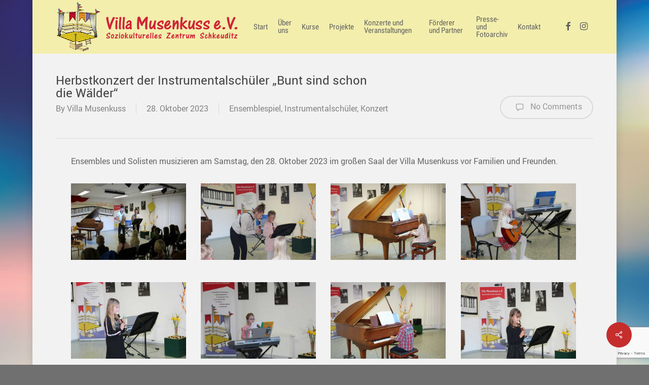

--- FILE ---
content_type: text/html; charset=UTF-8
request_url: https://www.villa-musenkuss.de/2023/10/28/herbstkonzert-der-instrumentalschueler-bunt-sind-schon-die-waelder-2023/
body_size: 22015
content:
<!doctype html>
<html lang="de" class="no-js">
<head>
	<meta charset="UTF-8">
	<meta name="viewport" content="width=device-width, initial-scale=1, maximum-scale=1, user-scalable=0" /><meta name='robots' content='index, follow, max-image-preview:large, max-snippet:-1, max-video-preview:-1' />
	<style>img:is([sizes="auto" i], [sizes^="auto," i]) { contain-intrinsic-size: 3000px 1500px }</style>
	
	<!-- This site is optimized with the Yoast SEO plugin v26.8 - https://yoast.com/product/yoast-seo-wordpress/ -->
	<title>Herbstkonzert der Instrumentalschüler &quot;Bunt sind schon die Wälder&quot; - Villa Musenkuss e.V.</title>
	<link rel="canonical" href="https://www.villa-musenkuss.de/2023/10/28/herbstkonzert-der-instrumentalschueler-bunt-sind-schon-die-waelder-2023/" />
	<meta property="og:locale" content="de_DE" />
	<meta property="og:type" content="article" />
	<meta property="og:title" content="Herbstkonzert der Instrumentalschüler &quot;Bunt sind schon die Wälder&quot; - Villa Musenkuss e.V." />
	<meta property="og:url" content="https://www.villa-musenkuss.de/2023/10/28/herbstkonzert-der-instrumentalschueler-bunt-sind-schon-die-waelder-2023/" />
	<meta property="og:site_name" content="Villa Musenkuss e.V." />
	<meta property="article:published_time" content="2023-10-28T13:00:03+00:00" />
	<meta property="article:modified_time" content="2023-11-20T11:04:25+00:00" />
	<meta property="og:image" content="https://www.villa-musenkuss.de/wp-content/uploads/2020/10/2023-10-28-Herbstkonzert-Instrumentalvorspiel-8.jpg" />
	<meta property="og:image:width" content="1380" />
	<meta property="og:image:height" content="1000" />
	<meta property="og:image:type" content="image/jpeg" />
	<meta name="author" content="Villa Musenkuss" />
	<meta name="twitter:card" content="summary_large_image" />
	<meta name="twitter:label1" content="Verfasst von" />
	<meta name="twitter:data1" content="Villa Musenkuss" />
	<meta name="twitter:label2" content="Geschätzte Lesezeit" />
	<meta name="twitter:data2" content="1 Minute" />
	<script type="application/ld+json" class="yoast-schema-graph">{"@context":"https://schema.org","@graph":[{"@type":"Article","@id":"https://www.villa-musenkuss.de/2023/10/28/herbstkonzert-der-instrumentalschueler-bunt-sind-schon-die-waelder-2023/#article","isPartOf":{"@id":"https://www.villa-musenkuss.de/2023/10/28/herbstkonzert-der-instrumentalschueler-bunt-sind-schon-die-waelder-2023/"},"author":{"name":"Villa Musenkuss","@id":"https://www.villa-musenkuss.de/#/schema/person/cd1dc46abca57c536dcdafbb9579483d"},"headline":"Herbstkonzert der Instrumentalschüler &#8222;Bunt sind schon die Wälder&#8220;","datePublished":"2023-10-28T13:00:03+00:00","dateModified":"2023-11-20T11:04:25+00:00","mainEntityOfPage":{"@id":"https://www.villa-musenkuss.de/2023/10/28/herbstkonzert-der-instrumentalschueler-bunt-sind-schon-die-waelder-2023/"},"wordCount":367,"image":{"@id":"https://www.villa-musenkuss.de/2023/10/28/herbstkonzert-der-instrumentalschueler-bunt-sind-schon-die-waelder-2023/#primaryimage"},"thumbnailUrl":"https://www.villa-musenkuss.de/wp-content/uploads/2020/10/2023-10-28-Herbstkonzert-Instrumentalvorspiel-8.jpg","keywords":["Instrumentalisten","Instrumentalschüler","Konzert"],"articleSection":["Ensemblespiel","Instrumentalschüler","Konzert"],"inLanguage":"de"},{"@type":"WebPage","@id":"https://www.villa-musenkuss.de/2023/10/28/herbstkonzert-der-instrumentalschueler-bunt-sind-schon-die-waelder-2023/","url":"https://www.villa-musenkuss.de/2023/10/28/herbstkonzert-der-instrumentalschueler-bunt-sind-schon-die-waelder-2023/","name":"Herbstkonzert der Instrumentalschüler \"Bunt sind schon die Wälder\" - Villa Musenkuss e.V.","isPartOf":{"@id":"https://www.villa-musenkuss.de/#website"},"primaryImageOfPage":{"@id":"https://www.villa-musenkuss.de/2023/10/28/herbstkonzert-der-instrumentalschueler-bunt-sind-schon-die-waelder-2023/#primaryimage"},"image":{"@id":"https://www.villa-musenkuss.de/2023/10/28/herbstkonzert-der-instrumentalschueler-bunt-sind-schon-die-waelder-2023/#primaryimage"},"thumbnailUrl":"https://www.villa-musenkuss.de/wp-content/uploads/2020/10/2023-10-28-Herbstkonzert-Instrumentalvorspiel-8.jpg","datePublished":"2023-10-28T13:00:03+00:00","dateModified":"2023-11-20T11:04:25+00:00","author":{"@id":"https://www.villa-musenkuss.de/#/schema/person/cd1dc46abca57c536dcdafbb9579483d"},"breadcrumb":{"@id":"https://www.villa-musenkuss.de/2023/10/28/herbstkonzert-der-instrumentalschueler-bunt-sind-schon-die-waelder-2023/#breadcrumb"},"inLanguage":"de","potentialAction":[{"@type":"ReadAction","target":["https://www.villa-musenkuss.de/2023/10/28/herbstkonzert-der-instrumentalschueler-bunt-sind-schon-die-waelder-2023/"]}]},{"@type":"ImageObject","inLanguage":"de","@id":"https://www.villa-musenkuss.de/2023/10/28/herbstkonzert-der-instrumentalschueler-bunt-sind-schon-die-waelder-2023/#primaryimage","url":"https://www.villa-musenkuss.de/wp-content/uploads/2020/10/2023-10-28-Herbstkonzert-Instrumentalvorspiel-8.jpg","contentUrl":"https://www.villa-musenkuss.de/wp-content/uploads/2020/10/2023-10-28-Herbstkonzert-Instrumentalvorspiel-8.jpg","width":1380,"height":1000},{"@type":"BreadcrumbList","@id":"https://www.villa-musenkuss.de/2023/10/28/herbstkonzert-der-instrumentalschueler-bunt-sind-schon-die-waelder-2023/#breadcrumb","itemListElement":[{"@type":"ListItem","position":1,"name":"Startseite","item":"https://www.villa-musenkuss.de/"},{"@type":"ListItem","position":2,"name":"Herbstkonzert der Instrumentalschüler &#8222;Bunt sind schon die Wälder&#8220;"}]},{"@type":"WebSite","@id":"https://www.villa-musenkuss.de/#website","url":"https://www.villa-musenkuss.de/","name":"Villa Musenkuss e.V.","description":"Soziokulturelles Zentrum Schkeuditz","potentialAction":[{"@type":"SearchAction","target":{"@type":"EntryPoint","urlTemplate":"https://www.villa-musenkuss.de/?s={search_term_string}"},"query-input":{"@type":"PropertyValueSpecification","valueRequired":true,"valueName":"search_term_string"}}],"inLanguage":"de"},{"@type":"Person","@id":"https://www.villa-musenkuss.de/#/schema/person/cd1dc46abca57c536dcdafbb9579483d","name":"Villa Musenkuss","image":{"@type":"ImageObject","inLanguage":"de","@id":"https://www.villa-musenkuss.de/#/schema/person/image/","url":"https://secure.gravatar.com/avatar/72b2aad5a687ee75f0b28a7b1c63d5c5842d5276e89b0c689052848e160f0ed3?s=96&d=mm&r=g","contentUrl":"https://secure.gravatar.com/avatar/72b2aad5a687ee75f0b28a7b1c63d5c5842d5276e89b0c689052848e160f0ed3?s=96&d=mm&r=g","caption":"Villa Musenkuss"},"url":"https://www.villa-musenkuss.de/author/villam/"}]}</script>
	<!-- / Yoast SEO plugin. -->


<link rel='dns-prefetch' href='//www.villa-musenkuss.de' />
<link rel="alternate" type="application/rss+xml" title="Villa Musenkuss e.V. &raquo; Feed" href="https://www.villa-musenkuss.de/feed/" />
<link rel="alternate" type="application/rss+xml" title="Villa Musenkuss e.V. &raquo; Kommentar-Feed" href="https://www.villa-musenkuss.de/comments/feed/" />
		<!-- This site uses the Google Analytics by ExactMetrics plugin v8.11.1 - Using Analytics tracking - https://www.exactmetrics.com/ -->
		<!-- Note: ExactMetrics is not currently configured on this site. The site owner needs to authenticate with Google Analytics in the ExactMetrics settings panel. -->
					<!-- No tracking code set -->
				<!-- / Google Analytics by ExactMetrics -->
		<script type="text/javascript">
/* <![CDATA[ */
window._wpemojiSettings = {"baseUrl":"https:\/\/s.w.org\/images\/core\/emoji\/16.0.1\/72x72\/","ext":".png","svgUrl":"https:\/\/s.w.org\/images\/core\/emoji\/16.0.1\/svg\/","svgExt":".svg","source":{"concatemoji":"https:\/\/www.villa-musenkuss.de\/wp-includes\/js\/wp-emoji-release.min.js?ver=6.8.3"}};
/*! This file is auto-generated */
!function(s,n){var o,i,e;function c(e){try{var t={supportTests:e,timestamp:(new Date).valueOf()};sessionStorage.setItem(o,JSON.stringify(t))}catch(e){}}function p(e,t,n){e.clearRect(0,0,e.canvas.width,e.canvas.height),e.fillText(t,0,0);var t=new Uint32Array(e.getImageData(0,0,e.canvas.width,e.canvas.height).data),a=(e.clearRect(0,0,e.canvas.width,e.canvas.height),e.fillText(n,0,0),new Uint32Array(e.getImageData(0,0,e.canvas.width,e.canvas.height).data));return t.every(function(e,t){return e===a[t]})}function u(e,t){e.clearRect(0,0,e.canvas.width,e.canvas.height),e.fillText(t,0,0);for(var n=e.getImageData(16,16,1,1),a=0;a<n.data.length;a++)if(0!==n.data[a])return!1;return!0}function f(e,t,n,a){switch(t){case"flag":return n(e,"\ud83c\udff3\ufe0f\u200d\u26a7\ufe0f","\ud83c\udff3\ufe0f\u200b\u26a7\ufe0f")?!1:!n(e,"\ud83c\udde8\ud83c\uddf6","\ud83c\udde8\u200b\ud83c\uddf6")&&!n(e,"\ud83c\udff4\udb40\udc67\udb40\udc62\udb40\udc65\udb40\udc6e\udb40\udc67\udb40\udc7f","\ud83c\udff4\u200b\udb40\udc67\u200b\udb40\udc62\u200b\udb40\udc65\u200b\udb40\udc6e\u200b\udb40\udc67\u200b\udb40\udc7f");case"emoji":return!a(e,"\ud83e\udedf")}return!1}function g(e,t,n,a){var r="undefined"!=typeof WorkerGlobalScope&&self instanceof WorkerGlobalScope?new OffscreenCanvas(300,150):s.createElement("canvas"),o=r.getContext("2d",{willReadFrequently:!0}),i=(o.textBaseline="top",o.font="600 32px Arial",{});return e.forEach(function(e){i[e]=t(o,e,n,a)}),i}function t(e){var t=s.createElement("script");t.src=e,t.defer=!0,s.head.appendChild(t)}"undefined"!=typeof Promise&&(o="wpEmojiSettingsSupports",i=["flag","emoji"],n.supports={everything:!0,everythingExceptFlag:!0},e=new Promise(function(e){s.addEventListener("DOMContentLoaded",e,{once:!0})}),new Promise(function(t){var n=function(){try{var e=JSON.parse(sessionStorage.getItem(o));if("object"==typeof e&&"number"==typeof e.timestamp&&(new Date).valueOf()<e.timestamp+604800&&"object"==typeof e.supportTests)return e.supportTests}catch(e){}return null}();if(!n){if("undefined"!=typeof Worker&&"undefined"!=typeof OffscreenCanvas&&"undefined"!=typeof URL&&URL.createObjectURL&&"undefined"!=typeof Blob)try{var e="postMessage("+g.toString()+"("+[JSON.stringify(i),f.toString(),p.toString(),u.toString()].join(",")+"));",a=new Blob([e],{type:"text/javascript"}),r=new Worker(URL.createObjectURL(a),{name:"wpTestEmojiSupports"});return void(r.onmessage=function(e){c(n=e.data),r.terminate(),t(n)})}catch(e){}c(n=g(i,f,p,u))}t(n)}).then(function(e){for(var t in e)n.supports[t]=e[t],n.supports.everything=n.supports.everything&&n.supports[t],"flag"!==t&&(n.supports.everythingExceptFlag=n.supports.everythingExceptFlag&&n.supports[t]);n.supports.everythingExceptFlag=n.supports.everythingExceptFlag&&!n.supports.flag,n.DOMReady=!1,n.readyCallback=function(){n.DOMReady=!0}}).then(function(){return e}).then(function(){var e;n.supports.everything||(n.readyCallback(),(e=n.source||{}).concatemoji?t(e.concatemoji):e.wpemoji&&e.twemoji&&(t(e.twemoji),t(e.wpemoji)))}))}((window,document),window._wpemojiSettings);
/* ]]> */
</script>
<style id='wp-emoji-styles-inline-css' type='text/css'>

	img.wp-smiley, img.emoji {
		display: inline !important;
		border: none !important;
		box-shadow: none !important;
		height: 1em !important;
		width: 1em !important;
		margin: 0 0.07em !important;
		vertical-align: -0.1em !important;
		background: none !important;
		padding: 0 !important;
	}
</style>
<link rel='stylesheet' id='wp-block-library-css' href='https://www.villa-musenkuss.de/wp-includes/css/dist/block-library/style.min.css?ver=6.8.3' type='text/css' media='all' />
<style id='classic-theme-styles-inline-css' type='text/css'>
/*! This file is auto-generated */
.wp-block-button__link{color:#fff;background-color:#32373c;border-radius:9999px;box-shadow:none;text-decoration:none;padding:calc(.667em + 2px) calc(1.333em + 2px);font-size:1.125em}.wp-block-file__button{background:#32373c;color:#fff;text-decoration:none}
</style>
<style id='global-styles-inline-css' type='text/css'>
:root{--wp--preset--aspect-ratio--square: 1;--wp--preset--aspect-ratio--4-3: 4/3;--wp--preset--aspect-ratio--3-4: 3/4;--wp--preset--aspect-ratio--3-2: 3/2;--wp--preset--aspect-ratio--2-3: 2/3;--wp--preset--aspect-ratio--16-9: 16/9;--wp--preset--aspect-ratio--9-16: 9/16;--wp--preset--color--black: #000000;--wp--preset--color--cyan-bluish-gray: #abb8c3;--wp--preset--color--white: #ffffff;--wp--preset--color--pale-pink: #f78da7;--wp--preset--color--vivid-red: #cf2e2e;--wp--preset--color--luminous-vivid-orange: #ff6900;--wp--preset--color--luminous-vivid-amber: #fcb900;--wp--preset--color--light-green-cyan: #7bdcb5;--wp--preset--color--vivid-green-cyan: #00d084;--wp--preset--color--pale-cyan-blue: #8ed1fc;--wp--preset--color--vivid-cyan-blue: #0693e3;--wp--preset--color--vivid-purple: #9b51e0;--wp--preset--gradient--vivid-cyan-blue-to-vivid-purple: linear-gradient(135deg,rgba(6,147,227,1) 0%,rgb(155,81,224) 100%);--wp--preset--gradient--light-green-cyan-to-vivid-green-cyan: linear-gradient(135deg,rgb(122,220,180) 0%,rgb(0,208,130) 100%);--wp--preset--gradient--luminous-vivid-amber-to-luminous-vivid-orange: linear-gradient(135deg,rgba(252,185,0,1) 0%,rgba(255,105,0,1) 100%);--wp--preset--gradient--luminous-vivid-orange-to-vivid-red: linear-gradient(135deg,rgba(255,105,0,1) 0%,rgb(207,46,46) 100%);--wp--preset--gradient--very-light-gray-to-cyan-bluish-gray: linear-gradient(135deg,rgb(238,238,238) 0%,rgb(169,184,195) 100%);--wp--preset--gradient--cool-to-warm-spectrum: linear-gradient(135deg,rgb(74,234,220) 0%,rgb(151,120,209) 20%,rgb(207,42,186) 40%,rgb(238,44,130) 60%,rgb(251,105,98) 80%,rgb(254,248,76) 100%);--wp--preset--gradient--blush-light-purple: linear-gradient(135deg,rgb(255,206,236) 0%,rgb(152,150,240) 100%);--wp--preset--gradient--blush-bordeaux: linear-gradient(135deg,rgb(254,205,165) 0%,rgb(254,45,45) 50%,rgb(107,0,62) 100%);--wp--preset--gradient--luminous-dusk: linear-gradient(135deg,rgb(255,203,112) 0%,rgb(199,81,192) 50%,rgb(65,88,208) 100%);--wp--preset--gradient--pale-ocean: linear-gradient(135deg,rgb(255,245,203) 0%,rgb(182,227,212) 50%,rgb(51,167,181) 100%);--wp--preset--gradient--electric-grass: linear-gradient(135deg,rgb(202,248,128) 0%,rgb(113,206,126) 100%);--wp--preset--gradient--midnight: linear-gradient(135deg,rgb(2,3,129) 0%,rgb(40,116,252) 100%);--wp--preset--font-size--small: 13px;--wp--preset--font-size--medium: 20px;--wp--preset--font-size--large: 36px;--wp--preset--font-size--x-large: 42px;--wp--preset--spacing--20: 0.44rem;--wp--preset--spacing--30: 0.67rem;--wp--preset--spacing--40: 1rem;--wp--preset--spacing--50: 1.5rem;--wp--preset--spacing--60: 2.25rem;--wp--preset--spacing--70: 3.38rem;--wp--preset--spacing--80: 5.06rem;--wp--preset--shadow--natural: 6px 6px 9px rgba(0, 0, 0, 0.2);--wp--preset--shadow--deep: 12px 12px 50px rgba(0, 0, 0, 0.4);--wp--preset--shadow--sharp: 6px 6px 0px rgba(0, 0, 0, 0.2);--wp--preset--shadow--outlined: 6px 6px 0px -3px rgba(255, 255, 255, 1), 6px 6px rgba(0, 0, 0, 1);--wp--preset--shadow--crisp: 6px 6px 0px rgba(0, 0, 0, 1);}:where(.is-layout-flex){gap: 0.5em;}:where(.is-layout-grid){gap: 0.5em;}body .is-layout-flex{display: flex;}.is-layout-flex{flex-wrap: wrap;align-items: center;}.is-layout-flex > :is(*, div){margin: 0;}body .is-layout-grid{display: grid;}.is-layout-grid > :is(*, div){margin: 0;}:where(.wp-block-columns.is-layout-flex){gap: 2em;}:where(.wp-block-columns.is-layout-grid){gap: 2em;}:where(.wp-block-post-template.is-layout-flex){gap: 1.25em;}:where(.wp-block-post-template.is-layout-grid){gap: 1.25em;}.has-black-color{color: var(--wp--preset--color--black) !important;}.has-cyan-bluish-gray-color{color: var(--wp--preset--color--cyan-bluish-gray) !important;}.has-white-color{color: var(--wp--preset--color--white) !important;}.has-pale-pink-color{color: var(--wp--preset--color--pale-pink) !important;}.has-vivid-red-color{color: var(--wp--preset--color--vivid-red) !important;}.has-luminous-vivid-orange-color{color: var(--wp--preset--color--luminous-vivid-orange) !important;}.has-luminous-vivid-amber-color{color: var(--wp--preset--color--luminous-vivid-amber) !important;}.has-light-green-cyan-color{color: var(--wp--preset--color--light-green-cyan) !important;}.has-vivid-green-cyan-color{color: var(--wp--preset--color--vivid-green-cyan) !important;}.has-pale-cyan-blue-color{color: var(--wp--preset--color--pale-cyan-blue) !important;}.has-vivid-cyan-blue-color{color: var(--wp--preset--color--vivid-cyan-blue) !important;}.has-vivid-purple-color{color: var(--wp--preset--color--vivid-purple) !important;}.has-black-background-color{background-color: var(--wp--preset--color--black) !important;}.has-cyan-bluish-gray-background-color{background-color: var(--wp--preset--color--cyan-bluish-gray) !important;}.has-white-background-color{background-color: var(--wp--preset--color--white) !important;}.has-pale-pink-background-color{background-color: var(--wp--preset--color--pale-pink) !important;}.has-vivid-red-background-color{background-color: var(--wp--preset--color--vivid-red) !important;}.has-luminous-vivid-orange-background-color{background-color: var(--wp--preset--color--luminous-vivid-orange) !important;}.has-luminous-vivid-amber-background-color{background-color: var(--wp--preset--color--luminous-vivid-amber) !important;}.has-light-green-cyan-background-color{background-color: var(--wp--preset--color--light-green-cyan) !important;}.has-vivid-green-cyan-background-color{background-color: var(--wp--preset--color--vivid-green-cyan) !important;}.has-pale-cyan-blue-background-color{background-color: var(--wp--preset--color--pale-cyan-blue) !important;}.has-vivid-cyan-blue-background-color{background-color: var(--wp--preset--color--vivid-cyan-blue) !important;}.has-vivid-purple-background-color{background-color: var(--wp--preset--color--vivid-purple) !important;}.has-black-border-color{border-color: var(--wp--preset--color--black) !important;}.has-cyan-bluish-gray-border-color{border-color: var(--wp--preset--color--cyan-bluish-gray) !important;}.has-white-border-color{border-color: var(--wp--preset--color--white) !important;}.has-pale-pink-border-color{border-color: var(--wp--preset--color--pale-pink) !important;}.has-vivid-red-border-color{border-color: var(--wp--preset--color--vivid-red) !important;}.has-luminous-vivid-orange-border-color{border-color: var(--wp--preset--color--luminous-vivid-orange) !important;}.has-luminous-vivid-amber-border-color{border-color: var(--wp--preset--color--luminous-vivid-amber) !important;}.has-light-green-cyan-border-color{border-color: var(--wp--preset--color--light-green-cyan) !important;}.has-vivid-green-cyan-border-color{border-color: var(--wp--preset--color--vivid-green-cyan) !important;}.has-pale-cyan-blue-border-color{border-color: var(--wp--preset--color--pale-cyan-blue) !important;}.has-vivid-cyan-blue-border-color{border-color: var(--wp--preset--color--vivid-cyan-blue) !important;}.has-vivid-purple-border-color{border-color: var(--wp--preset--color--vivid-purple) !important;}.has-vivid-cyan-blue-to-vivid-purple-gradient-background{background: var(--wp--preset--gradient--vivid-cyan-blue-to-vivid-purple) !important;}.has-light-green-cyan-to-vivid-green-cyan-gradient-background{background: var(--wp--preset--gradient--light-green-cyan-to-vivid-green-cyan) !important;}.has-luminous-vivid-amber-to-luminous-vivid-orange-gradient-background{background: var(--wp--preset--gradient--luminous-vivid-amber-to-luminous-vivid-orange) !important;}.has-luminous-vivid-orange-to-vivid-red-gradient-background{background: var(--wp--preset--gradient--luminous-vivid-orange-to-vivid-red) !important;}.has-very-light-gray-to-cyan-bluish-gray-gradient-background{background: var(--wp--preset--gradient--very-light-gray-to-cyan-bluish-gray) !important;}.has-cool-to-warm-spectrum-gradient-background{background: var(--wp--preset--gradient--cool-to-warm-spectrum) !important;}.has-blush-light-purple-gradient-background{background: var(--wp--preset--gradient--blush-light-purple) !important;}.has-blush-bordeaux-gradient-background{background: var(--wp--preset--gradient--blush-bordeaux) !important;}.has-luminous-dusk-gradient-background{background: var(--wp--preset--gradient--luminous-dusk) !important;}.has-pale-ocean-gradient-background{background: var(--wp--preset--gradient--pale-ocean) !important;}.has-electric-grass-gradient-background{background: var(--wp--preset--gradient--electric-grass) !important;}.has-midnight-gradient-background{background: var(--wp--preset--gradient--midnight) !important;}.has-small-font-size{font-size: var(--wp--preset--font-size--small) !important;}.has-medium-font-size{font-size: var(--wp--preset--font-size--medium) !important;}.has-large-font-size{font-size: var(--wp--preset--font-size--large) !important;}.has-x-large-font-size{font-size: var(--wp--preset--font-size--x-large) !important;}
:where(.wp-block-post-template.is-layout-flex){gap: 1.25em;}:where(.wp-block-post-template.is-layout-grid){gap: 1.25em;}
:where(.wp-block-columns.is-layout-flex){gap: 2em;}:where(.wp-block-columns.is-layout-grid){gap: 2em;}
:root :where(.wp-block-pullquote){font-size: 1.5em;line-height: 1.6;}
</style>
<link rel='stylesheet' id='contact-form-7-css' href='https://www.villa-musenkuss.de/wp-content/plugins/contact-form-7/includes/css/styles.css?ver=6.1.4' type='text/css' media='all' />
<link rel='stylesheet' id='nectar-portfolio-css' href='https://www.villa-musenkuss.de/wp-content/plugins/salient-portfolio/css/portfolio.css?ver=1.7.2' type='text/css' media='all' />
<link rel='stylesheet' id='salient-social-css' href='https://www.villa-musenkuss.de/wp-content/plugins/salient-social/css/style.css?ver=1.2.2' type='text/css' media='all' />
<style id='salient-social-inline-css' type='text/css'>

  .sharing-default-minimal .nectar-love.loved,
  body .nectar-social[data-color-override="override"].fixed > a:before, 
  body .nectar-social[data-color-override="override"].fixed .nectar-social-inner a,
  .sharing-default-minimal .nectar-social[data-color-override="override"] .nectar-social-inner a:hover,
  .nectar-social.vertical[data-color-override="override"] .nectar-social-inner a:hover {
    background-color: #c62d2d;
  }
  .nectar-social.hover .nectar-love.loved,
  .nectar-social.hover > .nectar-love-button a:hover,
  .nectar-social[data-color-override="override"].hover > div a:hover,
  #single-below-header .nectar-social[data-color-override="override"].hover > div a:hover,
  .nectar-social[data-color-override="override"].hover .share-btn:hover,
  .sharing-default-minimal .nectar-social[data-color-override="override"] .nectar-social-inner a {
    border-color: #c62d2d;
  }
  #single-below-header .nectar-social.hover .nectar-love.loved i,
  #single-below-header .nectar-social.hover[data-color-override="override"] a:hover,
  #single-below-header .nectar-social.hover[data-color-override="override"] a:hover i,
  #single-below-header .nectar-social.hover .nectar-love-button a:hover i,
  .nectar-love:hover i,
  .hover .nectar-love:hover .total_loves,
  .nectar-love.loved i,
  .nectar-social.hover .nectar-love.loved .total_loves,
  .nectar-social.hover .share-btn:hover, 
  .nectar-social[data-color-override="override"].hover .nectar-social-inner a:hover,
  .nectar-social[data-color-override="override"].hover > div:hover span,
  .sharing-default-minimal .nectar-social[data-color-override="override"] .nectar-social-inner a:not(:hover) i,
  .sharing-default-minimal .nectar-social[data-color-override="override"] .nectar-social-inner a:not(:hover) {
    color: #c62d2d;
  }
</style>
<link rel='stylesheet' id='ecwd-popup-style-css' href='https://www.villa-musenkuss.de/wp-content/plugins/event-calendar-wd/css/ecwd_popup.css?ver=5.1.27_5cd87ba462124' type='text/css' media='all' />
<link rel='stylesheet' id='ecwd_font-awesome-css' href='https://www.villa-musenkuss.de/wp-content/plugins/event-calendar-wd/css/font-awesome/font-awesome.css?ver=5.1.27_5cd87ba462124' type='text/css' media='all' />
<link rel='stylesheet' id='ecwd-public-css' href='https://www.villa-musenkuss.de/wp-content/plugins/event-calendar-wd/css/style.css?ver=5.1.27_5cd87ba462124' type='text/css' media='all' />
<link rel='stylesheet' id='nectar-boxed-css' href='https://www.villa-musenkuss.de/wp-content/themes/salient/css/build/plugins/boxed.css?ver=15.0.8' type='text/css' media='all' />
<link rel='stylesheet' id='font-awesome-css' href='https://www.villa-musenkuss.de/wp-content/themes/salient/css/font-awesome-legacy.min.css?ver=4.7.1' type='text/css' media='all' />
<link rel='stylesheet' id='salient-grid-system-css' href='https://www.villa-musenkuss.de/wp-content/themes/salient/css/build/grid-system.css?ver=15.0.8' type='text/css' media='all' />
<link rel='stylesheet' id='main-styles-css' href='https://www.villa-musenkuss.de/wp-content/themes/salient/css/build/style.css?ver=15.0.8' type='text/css' media='all' />
<link rel='stylesheet' id='nectar-single-styles-css' href='https://www.villa-musenkuss.de/wp-content/themes/salient/css/build/single.css?ver=15.0.8' type='text/css' media='all' />
<link rel='stylesheet' id='nectar_default_font_open_sans-css' href='//www.villa-musenkuss.de/wp-content/uploads/sgf-css/font-b5ba305731589782ef28b67d89e4bf1e.css' type='text/css' media='all' />
<link rel='stylesheet' id='responsive-css' href='https://www.villa-musenkuss.de/wp-content/themes/salient/css/build/responsive.css?ver=15.0.8' type='text/css' media='all' />
<link rel='stylesheet' id='skin-ascend-css' href='https://www.villa-musenkuss.de/wp-content/themes/salient/css/build/ascend.css?ver=15.0.8' type='text/css' media='all' />
<link rel='stylesheet' id='salient-wp-menu-dynamic-css' href='https://www.villa-musenkuss.de/wp-content/uploads/salient/menu-dynamic.css?ver=5695' type='text/css' media='all' />
<link rel='stylesheet' id='sp-dsgvo_twbs4_grid-css' href='https://www.villa-musenkuss.de/wp-content/plugins/shapepress-dsgvo/public/css/bootstrap-grid.min.css?ver=3.1.38' type='text/css' media='all' />
<link rel='stylesheet' id='sp-dsgvo-css' href='https://www.villa-musenkuss.de/wp-content/plugins/shapepress-dsgvo/public/css/sp-dsgvo-public.min.css?ver=3.1.38' type='text/css' media='all' />
<link rel='stylesheet' id='sp-dsgvo_popup-css' href='https://www.villa-musenkuss.de/wp-content/plugins/shapepress-dsgvo/public/css/sp-dsgvo-popup.min.css?ver=3.1.38' type='text/css' media='all' />
<link rel='stylesheet' id='simplebar-css' href='https://www.villa-musenkuss.de/wp-content/plugins/shapepress-dsgvo/public/css/simplebar.min.css?ver=6.8.3' type='text/css' media='all' />
<link rel='stylesheet' id='js_composer_front-css' href='https://www.villa-musenkuss.de/wp-content/plugins/js_composer_salient/assets/css/js_composer.min.css?ver=6.9.1' type='text/css' media='all' />
<link rel='stylesheet' id='dynamic-css-css' href='https://www.villa-musenkuss.de/wp-content/themes/salient/css/salient-dynamic-styles.css?ver=92338' type='text/css' media='all' />
<style id='dynamic-css-inline-css' type='text/css'>
@media only screen and (min-width:1000px){body #ajax-content-wrap.no-scroll{min-height:calc(100vh - 106px);height:calc(100vh - 106px)!important;}}@media only screen and (min-width:1000px){#page-header-wrap.fullscreen-header,#page-header-wrap.fullscreen-header #page-header-bg,html:not(.nectar-box-roll-loaded) .nectar-box-roll > #page-header-bg.fullscreen-header,.nectar_fullscreen_zoom_recent_projects,#nectar_fullscreen_rows:not(.afterLoaded) > div{height:calc(100vh - 105px);}.wpb_row.vc_row-o-full-height.top-level,.wpb_row.vc_row-o-full-height.top-level > .col.span_12{min-height:calc(100vh - 105px);}html:not(.nectar-box-roll-loaded) .nectar-box-roll > #page-header-bg.fullscreen-header{top:106px;}.nectar-slider-wrap[data-fullscreen="true"]:not(.loaded),.nectar-slider-wrap[data-fullscreen="true"]:not(.loaded) .swiper-container{height:calc(100vh - 104px)!important;}.admin-bar .nectar-slider-wrap[data-fullscreen="true"]:not(.loaded),.admin-bar .nectar-slider-wrap[data-fullscreen="true"]:not(.loaded) .swiper-container{height:calc(100vh - 104px - 32px)!important;}}.admin-bar[class*="page-template-template-no-header"] .wpb_row.vc_row-o-full-height.top-level,.admin-bar[class*="page-template-template-no-header"] .wpb_row.vc_row-o-full-height.top-level > .col.span_12{min-height:calc(100vh - 32px);}body[class*="page-template-template-no-header"] .wpb_row.vc_row-o-full-height.top-level,body[class*="page-template-template-no-header"] .wpb_row.vc_row-o-full-height.top-level > .col.span_12{min-height:100vh;}@media only screen and (max-width:999px){.using-mobile-browser #nectar_fullscreen_rows:not(.afterLoaded):not([data-mobile-disable="on"]) > div{height:calc(100vh - 176px);}.using-mobile-browser .wpb_row.vc_row-o-full-height.top-level,.using-mobile-browser .wpb_row.vc_row-o-full-height.top-level > .col.span_12,[data-permanent-transparent="1"].using-mobile-browser .wpb_row.vc_row-o-full-height.top-level,[data-permanent-transparent="1"].using-mobile-browser .wpb_row.vc_row-o-full-height.top-level > .col.span_12{min-height:calc(100vh - 176px);}html:not(.nectar-box-roll-loaded) .nectar-box-roll > #page-header-bg.fullscreen-header,.nectar_fullscreen_zoom_recent_projects,.nectar-slider-wrap[data-fullscreen="true"]:not(.loaded),.nectar-slider-wrap[data-fullscreen="true"]:not(.loaded) .swiper-container,#nectar_fullscreen_rows:not(.afterLoaded):not([data-mobile-disable="on"]) > div{height:calc(100vh - 123px);}.wpb_row.vc_row-o-full-height.top-level,.wpb_row.vc_row-o-full-height.top-level > .col.span_12{min-height:calc(100vh - 123px);}body[data-transparent-header="false"] #ajax-content-wrap.no-scroll{min-height:calc(100vh - 123px);height:calc(100vh - 123px);}}body{background-image:url("https://www.villa-musenkuss.de/wp-content/uploads/2016/06/background1.jpg");background-position:left top;background-repeat:no-repeat;background-color:#707070!important;background-attachment:fixed;background-size:cover;-webkit-background-size:cover;}.screen-reader-text,.nectar-skip-to-content:not(:focus){border:0;clip:rect(1px,1px,1px,1px);clip-path:inset(50%);height:1px;margin:-1px;overflow:hidden;padding:0;position:absolute!important;width:1px;word-wrap:normal!important;}.row .col img:not([srcset]){width:auto;}.row .col img.img-with-animation.nectar-lazy:not([srcset]){width:100%;}
</style>
<link rel='stylesheet' id='redux-google-fonts-salient_redux-css' href='//www.villa-musenkuss.de/wp-content/uploads/sgf-css/font-0e61f4b290ebf8bf13245e3c12cb7d3f.css' type='text/css' media='all' />
<script type="text/javascript" src="https://www.villa-musenkuss.de/wp-includes/js/jquery/jquery.min.js?ver=3.7.1" id="jquery-core-js"></script>
<script type="text/javascript" src="https://www.villa-musenkuss.de/wp-includes/js/jquery/jquery-migrate.min.js?ver=3.4.1" id="jquery-migrate-js"></script>
<script type="text/javascript" src="https://www.villa-musenkuss.de/wp-content/plugins/event-calendar-wd/js/gmap/gmap3.js?ver=5.1.27_5cd87ba462124" id="ecwd-gmap-public-js"></script>
<script type="text/javascript" src="https://www.villa-musenkuss.de/wp-content/plugins/event-calendar-wd/js/ecwd_popup.js?ver=5.1.27_5cd87ba462124" id="ecwd-popup-js"></script>
<script type="text/javascript" src="https://www.villa-musenkuss.de/wp-includes/js/jquery/ui/core.min.js?ver=1.13.3" id="jquery-ui-core-js"></script>
<script type="text/javascript" src="https://www.villa-musenkuss.de/wp-includes/js/jquery/ui/mouse.min.js?ver=1.13.3" id="jquery-ui-mouse-js"></script>
<script type="text/javascript" src="https://www.villa-musenkuss.de/wp-includes/js/jquery/ui/draggable.min.js?ver=1.13.3" id="jquery-ui-draggable-js"></script>
<script type="text/javascript" src="https://www.villa-musenkuss.de/wp-includes/js/imagesloaded.min.js?ver=5.0.0" id="imagesloaded-js"></script>
<script type="text/javascript" src="https://www.villa-musenkuss.de/wp-includes/js/masonry.min.js?ver=4.2.2" id="masonry-js"></script>
<script type="text/javascript" id="ecwd-public-js-extra">
/* <![CDATA[ */
var ecwd = {"ajaxurl":"https:\/\/www.villa-musenkuss.de\/wp-admin\/admin-ajax.php","ajaxnonce":"7ca4fb5be9","loadingText":"Loading...","event_popup_title_text":"Event Details","plugin_url":"https:\/\/www.villa-musenkuss.de\/wp-content\/plugins\/event-calendar-wd","gmap_type":"ROADMAP","gmap_redirect":"","gmap_key":"AIzaSyDPDfKoyBqOIpveyDDxBfV5RmjhQzEPDVE","gmap_style":""};
/* ]]> */
</script>
<script type="text/javascript" src="https://www.villa-musenkuss.de/wp-content/plugins/event-calendar-wd/js/scripts.js?ver=5.1.27_5cd87ba462124" id="ecwd-public-js"></script>
<script type="text/javascript" id="sp-dsgvo-js-extra">
/* <![CDATA[ */
var spDsgvoGeneralConfig = {"ajaxUrl":"https:\/\/www.villa-musenkuss.de\/wp-admin\/admin-ajax.php","wpJsonUrl":"https:\/\/www.villa-musenkuss.de\/wp-json\/legalweb\/v1\/","cookieName":"sp_dsgvo_cookie_settings","cookieVersion":"0","cookieLifeTime":"604800","cookieLifeTimeDismiss":"86400","locale":"de_DE","privacyPolicyPageId":"19380","privacyPolicyPageUrl":"https:\/\/www.villa-musenkuss.de\/datenschutz\/","imprintPageId":"310","imprintPageUrl":"https:\/\/www.villa-musenkuss.de\/impressum\/","showNoticeOnClose":"0","initialDisplayType":"none","allIntegrationSlugs":[],"noticeHideEffect":"none","noticeOnScroll":"","noticeOnScrollOffset":"100","currentPageId":"25595","forceCookieInfo":"0","clientSideBlocking":"0"};
var spDsgvoIntegrationConfig = [];
/* ]]> */
</script>
<script type="text/javascript" src="https://www.villa-musenkuss.de/wp-content/plugins/shapepress-dsgvo/public/js/sp-dsgvo-public.min.js?ver=3.1.38" id="sp-dsgvo-js"></script>
<link rel="https://api.w.org/" href="https://www.villa-musenkuss.de/wp-json/" /><link rel="alternate" title="JSON" type="application/json" href="https://www.villa-musenkuss.de/wp-json/wp/v2/posts/25595" /><link rel="EditURI" type="application/rsd+xml" title="RSD" href="https://www.villa-musenkuss.de/xmlrpc.php?rsd" />
<meta name="generator" content="WordPress 6.8.3" />
<link rel='shortlink' href='https://www.villa-musenkuss.de/?p=25595' />
<link rel="alternate" title="oEmbed (JSON)" type="application/json+oembed" href="https://www.villa-musenkuss.de/wp-json/oembed/1.0/embed?url=https%3A%2F%2Fwww.villa-musenkuss.de%2F2023%2F10%2F28%2Fherbstkonzert-der-instrumentalschueler-bunt-sind-schon-die-waelder-2023%2F" />
<link rel="alternate" title="oEmbed (XML)" type="text/xml+oembed" href="https://www.villa-musenkuss.de/wp-json/oembed/1.0/embed?url=https%3A%2F%2Fwww.villa-musenkuss.de%2F2023%2F10%2F28%2Fherbstkonzert-der-instrumentalschueler-bunt-sind-schon-die-waelder-2023%2F&#038;format=xml" />
<script type="text/javascript"> var root = document.getElementsByTagName( "html" )[0]; root.setAttribute( "class", "js" ); </script><style>
    .sp-dsgvo-blocked-embedding-placeholder
    {
        color: #313334;
                    background: linear-gradient(90deg, #e3ffe7 0%, #d9e7ff 100%);            }

    a.sp-dsgvo-blocked-embedding-button-enable,
    a.sp-dsgvo-blocked-embedding-button-enable:hover,
    a.sp-dsgvo-blocked-embedding-button-enable:active {
        color: #313334;
        border-color: #313334;
        border-width: 2px;
    }

            .wp-embed-aspect-16-9 .sp-dsgvo-blocked-embedding-placeholder,
        .vc_video-aspect-ratio-169 .sp-dsgvo-blocked-embedding-placeholder,
        .elementor-aspect-ratio-169 .sp-dsgvo-blocked-embedding-placeholder{
            margin-top: -56.25%; /*16:9*/
        }

        .wp-embed-aspect-4-3 .sp-dsgvo-blocked-embedding-placeholder,
        .vc_video-aspect-ratio-43 .sp-dsgvo-blocked-embedding-placeholder,
        .elementor-aspect-ratio-43 .sp-dsgvo-blocked-embedding-placeholder{
            margin-top: -75%;
        }

        .wp-embed-aspect-3-2 .sp-dsgvo-blocked-embedding-placeholder,
        .vc_video-aspect-ratio-32 .sp-dsgvo-blocked-embedding-placeholder,
        .elementor-aspect-ratio-32 .sp-dsgvo-blocked-embedding-placeholder{
            margin-top: -66.66%;
        }
    </style>
            <style>
                /* latin */
                @font-face {
                    font-family: 'Roboto';
                    font-style: italic;
                    font-weight: 300;
                    src: local('Roboto Light Italic'),
                    local('Roboto-LightItalic'),
                    url(https://www.villa-musenkuss.de/wp-content/plugins/shapepress-dsgvo/public/css/fonts/roboto/Roboto-LightItalic-webfont.woff) format('woff');
                    font-display: swap;

                }

                /* latin */
                @font-face {
                    font-family: 'Roboto';
                    font-style: italic;
                    font-weight: 400;
                    src: local('Roboto Italic'),
                    local('Roboto-Italic'),
                    url(https://www.villa-musenkuss.de/wp-content/plugins/shapepress-dsgvo/public/css/fonts/roboto/Roboto-Italic-webfont.woff) format('woff');
                    font-display: swap;
                }

                /* latin */
                @font-face {
                    font-family: 'Roboto';
                    font-style: italic;
                    font-weight: 700;
                    src: local('Roboto Bold Italic'),
                    local('Roboto-BoldItalic'),
                    url(https://www.villa-musenkuss.de/wp-content/plugins/shapepress-dsgvo/public/css/fonts/roboto/Roboto-BoldItalic-webfont.woff) format('woff');
                    font-display: swap;
                }

                /* latin */
                @font-face {
                    font-family: 'Roboto';
                    font-style: italic;
                    font-weight: 900;
                    src: local('Roboto Black Italic'),
                    local('Roboto-BlackItalic'),
                    url(https://www.villa-musenkuss.de/wp-content/plugins/shapepress-dsgvo/public/css/fonts/roboto/Roboto-BlackItalic-webfont.woff) format('woff');
                    font-display: swap;
                }

                /* latin */
                @font-face {
                    font-family: 'Roboto';
                    font-style: normal;
                    font-weight: 300;
                    src: local('Roboto Light'),
                    local('Roboto-Light'),
                    url(https://www.villa-musenkuss.de/wp-content/plugins/shapepress-dsgvo/public/css/fonts/roboto/Roboto-Light-webfont.woff) format('woff');
                    font-display: swap;
                }

                /* latin */
                @font-face {
                    font-family: 'Roboto';
                    font-style: normal;
                    font-weight: 400;
                    src: local('Roboto Regular'),
                    local('Roboto-Regular'),
                    url(https://www.villa-musenkuss.de/wp-content/plugins/shapepress-dsgvo/public/css/fonts/roboto/Roboto-Regular-webfont.woff) format('woff');
                    font-display: swap;
                }

                /* latin */
                @font-face {
                    font-family: 'Roboto';
                    font-style: normal;
                    font-weight: 700;
                    src: local('Roboto Bold'),
                    local('Roboto-Bold'),
                    url(https://www.villa-musenkuss.de/wp-content/plugins/shapepress-dsgvo/public/css/fonts/roboto/Roboto-Bold-webfont.woff) format('woff');
                    font-display: swap;
                }

                /* latin */
                @font-face {
                    font-family: 'Roboto';
                    font-style: normal;
                    font-weight: 900;
                    src: local('Roboto Black'),
                    local('Roboto-Black'),
                    url(https://www.villa-musenkuss.de/wp-content/plugins/shapepress-dsgvo/public/css/fonts/roboto/Roboto-Black-webfont.woff) format('woff');
                    font-display: swap;
                }
            </style>
            <meta name="generator" content="Powered by WPBakery Page Builder - drag and drop page builder for WordPress."/>
<link rel="icon" href="https://www.villa-musenkuss.de/wp-content/uploads/2018/10/cropped-V-M-Logo-32x32.jpg" sizes="32x32" />
<link rel="icon" href="https://www.villa-musenkuss.de/wp-content/uploads/2018/10/cropped-V-M-Logo-192x192.jpg" sizes="192x192" />
<link rel="apple-touch-icon" href="https://www.villa-musenkuss.de/wp-content/uploads/2018/10/cropped-V-M-Logo-180x180.jpg" />
<meta name="msapplication-TileImage" content="https://www.villa-musenkuss.de/wp-content/uploads/2018/10/cropped-V-M-Logo-270x270.jpg" />
		<style type="text/css" id="wp-custom-css">
			.excerpt {
	display: none;
}

.nectar-love-wrap {
		display: none;
}

#page-header-wrap h1 {
    /*padding: 6px;
    width: auto;
    background-image: url(https://www.advocati-md.de/root/headline1-back.png);
    background-repeat: repeat-y;
    background-position: left top;
	*/
    text-shadow: 2px 2px 4px rgba(0, 0, 0, 0.95);
}

.subheader, .ns-heading-el {
    text-shadow: 2px 2px 4px rgba(0, 0, 0, 0.95);	
}


.abstandbox {
	margin:20px;
}

.aktuellneuheadline {
	margin-bottom:10px!important;
}

.aktuellneutext {
	margin-bottom:10px!important;
}

.aktuellneudatum {
	margin-bottom:5px!important;
	color:#C62D2D;
	font-weight:bolder;
}		</style>
		<noscript><style> .wpb_animate_when_almost_visible { opacity: 1; }</style></noscript></head><body class="wp-singular post-template-default single single-post postid-25595 single-format-standard wp-theme-salient ecwd-theme-salient nectar-auto-lightbox ascend wpb-js-composer js-comp-ver-6.9.1 vc_responsive" data-footer-reveal="false" data-footer-reveal-shadow="none" data-header-format="default" data-body-border="off" data-boxed-style="1" data-header-breakpoint="1000" data-dropdown-style="minimal" data-cae="linear" data-cad="650" data-megamenu-width="contained" data-aie="none" data-ls="magnific" data-apte="standard" data-hhun="0" data-fancy-form-rcs="default" data-form-style="default" data-form-submit="default" data-is="minimal" data-button-style="default" data-user-account-button="false" data-flex-cols="true" data-col-gap="default" data-header-inherit-rc="false" data-header-search="false" data-animated-anchors="true" data-ajax-transitions="false" data-full-width-header="false" data-slide-out-widget-area="true" data-slide-out-widget-area-style="slide-out-from-right" data-user-set-ocm="off" data-loading-animation="none" data-bg-header="false" data-responsive="1" data-ext-responsive="true" data-ext-padding="90" data-header-resize="1" data-header-color="custom" data-transparent-header="false" data-cart="false" data-remove-m-parallax="" data-remove-m-video-bgs="" data-m-animate="0" data-force-header-trans-color="light" data-smooth-scrolling="0" data-permanent-transparent="false" >
	
	<script type="text/javascript">
	 (function(window, document) {

		 if(navigator.userAgent.match(/(Android|iPod|iPhone|iPad|BlackBerry|IEMobile|Opera Mini)/)) {
			 document.body.className += " using-mobile-browser mobile ";
		 }

		 if( !("ontouchstart" in window) ) {

			 var body = document.querySelector("body");
			 var winW = window.innerWidth;
			 var bodyW = body.clientWidth;

			 if (winW > bodyW + 4) {
				 body.setAttribute("style", "--scroll-bar-w: " + (winW - bodyW - 4) + "px");
			 } else {
				 body.setAttribute("style", "--scroll-bar-w: 0px");
			 }
		 }

	 })(window, document);
   </script><a href="#ajax-content-wrap" class="nectar-skip-to-content">Skip to main content</a><div id="boxed">	
	<div id="header-space"  data-header-mobile-fixed='false'></div> 
	
		<div id="header-outer" data-has-menu="true" data-has-buttons="no" data-header-button_style="default" data-using-pr-menu="false" data-mobile-fixed="false" data-ptnm="false" data-lhe="default" data-user-set-bg="#f3eeac" data-format="default" data-permanent-transparent="false" data-megamenu-rt="0" data-remove-fixed="0" data-header-resize="1" data-cart="false" data-transparency-option="0" data-box-shadow="small" data-shrink-num="20" data-using-secondary="0" data-using-logo="1" data-logo-height="100" data-m-logo-height="100" data-padding="3" data-full-width="false" data-condense="false" >
		
<header id="top">
	<div class="container">
		<div class="row">
			<div class="col span_3">
								<a id="logo" href="https://www.villa-musenkuss.de" data-supplied-ml-starting-dark="false" data-supplied-ml-starting="false" data-supplied-ml="false" >
					<img class="stnd skip-lazy default-logo dark-version" width="359" height="100" alt="Villa Musenkuss e.V." src="https://www.villa-musenkuss.de/wp-content/uploads/2016/05/villalogo3.png" srcset="https://www.villa-musenkuss.de/wp-content/uploads/2016/05/villalogo3.png 1x, https://www.villa-musenkuss.de/wp-content/uploads/2016/05/villalogo3.png 2x" />				</a>
							</div><!--/span_3-->

			<div class="col span_9 col_last">
									<div class="nectar-mobile-only mobile-header"><div class="inner"></div></div>
													<div class="slide-out-widget-area-toggle mobile-icon slide-out-from-right" data-custom-color="false" data-icon-animation="simple-transform">
						<div> <a href="#sidewidgetarea" aria-label="Navigation Menu" aria-expanded="false" class="closed">
							<span class="screen-reader-text">Menu</span><span aria-hidden="true"> <i class="lines-button x2"> <i class="lines"></i> </i> </span>
						</a></div>
					</div>
				
									<nav>
													<ul class="sf-menu">
								<li id="menu-item-25330" class="menu-item menu-item-type-custom menu-item-object-custom menu-item-home nectar-regular-menu-item menu-item-25330"><a href="https://www.villa-musenkuss.de/"><span class="menu-title-text">Start</span></a></li>
<li id="menu-item-25207" class="menu-item menu-item-type-post_type menu-item-object-page nectar-regular-menu-item menu-item-25207"><a href="https://www.villa-musenkuss.de/ueber-uns/"><span class="menu-title-text">Über uns</span></a></li>
<li id="menu-item-330" class="menu-item menu-item-type-post_type menu-item-object-page menu-item-has-children nectar-regular-menu-item menu-item-330"><a href="https://www.villa-musenkuss.de/kurse/"><span class="menu-title-text">Kurse</span></a>
<ul class="sub-menu">
	<li id="menu-item-198" class="menu-item menu-item-type-post_type menu-item-object-page nectar-regular-menu-item menu-item-198"><a href="https://www.villa-musenkuss.de/kurse/musische-frueherziehung/"><span class="menu-title-text">Musische Früherziehung</span></a></li>
	<li id="menu-item-22003" class="menu-item menu-item-type-post_type menu-item-object-page menu-item-has-children nectar-regular-menu-item menu-item-22003"><a href="https://www.villa-musenkuss.de/kurse/instrumentalunterricht/"><span class="menu-title-text">Instrumentalunterricht</span><span class="sf-sub-indicator"><i class="fa fa-angle-right icon-in-menu" aria-hidden="true"></i></span></a>
	<ul class="sub-menu">
		<li id="menu-item-22013" class="menu-item menu-item-type-post_type menu-item-object-page nectar-regular-menu-item menu-item-22013"><a href="https://www.villa-musenkuss.de/kurse/instrumentalunterricht/"><span class="menu-title-text">Übersicht Angebot Instrumentalunterricht</span></a></li>
		<li id="menu-item-22011" class="menu-item menu-item-type-post_type menu-item-object-page nectar-regular-menu-item menu-item-22011"><a href="https://www.villa-musenkuss.de/kurse/instrumentalunterricht-akkordeon/"><span class="menu-title-text">Akkordeon</span></a></li>
		<li id="menu-item-22009" class="menu-item menu-item-type-post_type menu-item-object-page nectar-regular-menu-item menu-item-22009"><a href="https://www.villa-musenkuss.de/kurse/instrumentalunterricht-blockfloete/"><span class="menu-title-text">Blockflöte</span></a></li>
		<li id="menu-item-22010" class="menu-item menu-item-type-post_type menu-item-object-page nectar-regular-menu-item menu-item-22010"><a href="https://www.villa-musenkuss.de/kurse/instrumentalunterricht-gitarre/"><span class="menu-title-text">Gitarre</span></a></li>
		<li id="menu-item-22007" class="menu-item menu-item-type-post_type menu-item-object-page nectar-regular-menu-item menu-item-22007"><a href="https://www.villa-musenkuss.de/kurse/instrumentalunterricht-keyboard/"><span class="menu-title-text">Keyboard</span></a></li>
		<li id="menu-item-22006" class="menu-item menu-item-type-post_type menu-item-object-page nectar-regular-menu-item menu-item-22006"><a href="https://www.villa-musenkuss.de/kurse/instrumentalunterricht-klarinette/"><span class="menu-title-text">Klarinette</span></a></li>
		<li id="menu-item-22012" class="menu-item menu-item-type-post_type menu-item-object-page nectar-regular-menu-item menu-item-22012"><a href="https://www.villa-musenkuss.de/kurse/instrumentalunterricht-klavier/"><span class="menu-title-text">Klavier</span></a></li>
		<li id="menu-item-22005" class="menu-item menu-item-type-post_type menu-item-object-page nectar-regular-menu-item menu-item-22005"><a href="https://www.villa-musenkuss.de/kurse/instrumentalunterricht-saxophon/"><span class="menu-title-text">Saxophon</span></a></li>
		<li id="menu-item-22004" class="menu-item menu-item-type-post_type menu-item-object-page nectar-regular-menu-item menu-item-22004"><a href="https://www.villa-musenkuss.de/kurse/instrumentalunterricht-schlagzeug/"><span class="menu-title-text">Schlagzeug</span></a></li>
	</ul>
</li>
	<li id="menu-item-200" class="menu-item menu-item-type-post_type menu-item-object-page menu-item-has-children nectar-regular-menu-item menu-item-200"><a href="https://www.villa-musenkuss.de/kurse/theater/"><span class="menu-title-text">Theater</span><span class="sf-sub-indicator"><i class="fa fa-angle-right icon-in-menu" aria-hidden="true"></i></span></a>
	<ul class="sub-menu">
		<li id="menu-item-22014" class="menu-item menu-item-type-post_type menu-item-object-page nectar-regular-menu-item menu-item-22014"><a href="https://www.villa-musenkuss.de/kurse/theater/"><span class="menu-title-text">Übersicht Angebot Theater</span></a></li>
		<li id="menu-item-25880" class="menu-item menu-item-type-post_type menu-item-object-page nectar-regular-menu-item menu-item-25880"><a href="https://www.villa-musenkuss.de/kurse/theater/2023-wir-in-regenbogengrau/"><span class="menu-title-text">2023 – Wir in Regenbogengrau</span></a></li>
		<li id="menu-item-24717" class="menu-item menu-item-type-post_type menu-item-object-page nectar-regular-menu-item menu-item-24717"><a href="https://www.villa-musenkuss.de/kurse/theater/2022-das-leben-ist-keine-tuete-lachgummi/"><span class="menu-title-text">2022 – Das Leben ist keine Tüte Lachgummi</span></a></li>
		<li id="menu-item-18405" class="menu-item menu-item-type-post_type menu-item-object-page nectar-regular-menu-item menu-item-18405"><a href="https://www.villa-musenkuss.de/kurse/theater/2017-der-gestiefelte-kater-2/"><span class="menu-title-text">2017 – Der gestiefelte Kater</span></a></li>
		<li id="menu-item-17097" class="menu-item menu-item-type-post_type menu-item-object-page nectar-regular-menu-item menu-item-17097"><a href="https://www.villa-musenkuss.de/kurse/theater/campiello/"><span class="menu-title-text">2017 – Campiello</span></a></li>
		<li id="menu-item-13450" class="menu-item menu-item-type-post_type menu-item-object-page nectar-regular-menu-item menu-item-13450"><a href="https://www.villa-musenkuss.de/kurse/theater/wer-versteht-hier-bahnhof/"><span class="menu-title-text">2016 &#8211; Wer versteht hier Bahnhof?</span></a></li>
		<li id="menu-item-13446" class="menu-item menu-item-type-post_type menu-item-object-page nectar-regular-menu-item menu-item-13446"><a href="https://www.villa-musenkuss.de/kurse/theater/isidor-wird-nachtgespenst/"><span class="menu-title-text">2014 &#8211; Isidor wird Nachtgespenst</span></a></li>
		<li id="menu-item-13448" class="menu-item menu-item-type-post_type menu-item-object-page nectar-regular-menu-item menu-item-13448"><a href="https://www.villa-musenkuss.de/kurse/theater/moerder-moegens-messerscharf/"><span class="menu-title-text">2013 &#8211; Mörder mögen‘s messerscharf</span></a></li>
		<li id="menu-item-13447" class="menu-item menu-item-type-post_type menu-item-object-page nectar-regular-menu-item menu-item-13447"><a href="https://www.villa-musenkuss.de/kurse/theater/kille-kille-beyond-a-joke-da-hoert-der-spass-auf/"><span class="menu-title-text">2011 &#8211; Kille kille – Beyond A Joke… da hört der Spaß auf</span></a></li>
		<li id="menu-item-13445" class="menu-item menu-item-type-post_type menu-item-object-page nectar-regular-menu-item menu-item-13445"><a href="https://www.villa-musenkuss.de/kurse/theater/hand-in-hand/"><span class="menu-title-text">2010 &#8211; Hand in Hand</span></a></li>
		<li id="menu-item-13449" class="menu-item menu-item-type-post_type menu-item-object-page nectar-regular-menu-item menu-item-13449"><a href="https://www.villa-musenkuss.de/kurse/theater/sebastian-sternenputzer/"><span class="menu-title-text">2008/09 &#8211; Sebastian Sternenputzer und der Sonnenstrahl</span></a></li>
	</ul>
</li>
	<li id="menu-item-22063" class="menu-item menu-item-type-post_type menu-item-object-page nectar-regular-menu-item menu-item-22063"><a href="https://www.villa-musenkuss.de/kurse/molto-vocale-chor-schkeuditz/"><span class="menu-title-text">Chor Molto Vocale</span></a></li>
	<li id="menu-item-24083" class="menu-item menu-item-type-post_type menu-item-object-page nectar-regular-menu-item menu-item-24083"><a href="https://www.villa-musenkuss.de/kurse/tanz/"><span class="menu-title-text">Tanz</span></a></li>
	<li id="menu-item-294" class="menu-item menu-item-type-post_type menu-item-object-page nectar-regular-menu-item menu-item-294"><a href="https://www.villa-musenkuss.de/kurse/gebuehrenordnung/"><span class="menu-title-text">Gebührenordnung</span></a></li>
</ul>
</li>
<li id="menu-item-329" class="menu-item menu-item-type-post_type menu-item-object-page menu-item-has-children nectar-regular-menu-item menu-item-329"><a href="https://www.villa-musenkuss.de/projekte/"><span class="menu-title-text">Projekte</span></a>
<ul class="sub-menu">
	<li id="menu-item-339" class="menu-item menu-item-type-post_type menu-item-object-page nectar-regular-menu-item menu-item-339"><a href="https://www.villa-musenkuss.de/projekte/ferienpass/"><span class="menu-title-text">Schkeuditzer Ferienpass</span></a></li>
	<li id="menu-item-217" class="menu-item menu-item-type-post_type menu-item-object-page nectar-regular-menu-item menu-item-217"><a href="https://www.villa-musenkuss.de/projekte/lehmsteinofen/"><span class="menu-title-text">Lehmsteinofen-Projekt</span></a></li>
	<li id="menu-item-20556" class="menu-item menu-item-type-post_type menu-item-object-page nectar-regular-menu-item menu-item-20556"><a href="https://www.villa-musenkuss.de/projekte/eierschneider/"><span class="menu-title-text">Musikprojekt Eierschneider</span></a></li>
	<li id="menu-item-20555" class="menu-item menu-item-type-post_type menu-item-object-page nectar-regular-menu-item menu-item-20555"><a href="https://www.villa-musenkuss.de/projekte/gartenschlauch/"><span class="menu-title-text">Musikprojekt Gartenschlauch</span></a></li>
	<li id="menu-item-25905" class="menu-item menu-item-type-post_type menu-item-object-page nectar-regular-menu-item menu-item-25905"><a href="https://www.villa-musenkuss.de/projekte/musikalische-mitmach-maerchen/"><span class="menu-title-text">Musikalische Mitmach-Märchen</span></a></li>
</ul>
</li>
<li id="menu-item-382" class="menu-item menu-item-type-post_type menu-item-object-page menu-item-has-children nectar-regular-menu-item menu-item-382"><a href="https://www.villa-musenkuss.de/veranstaltungen/"><span class="menu-title-text">Konzerte und Veranstaltungen</span></a>
<ul class="sub-menu">
	<li id="menu-item-386" class="menu-item menu-item-type-post_type menu-item-object-page nectar-regular-menu-item menu-item-386"><a href="https://www.villa-musenkuss.de/veranstaltungen/molto-vocale-chor-schkeuditz/"><span class="menu-title-text">Chorkonzerte mit &#8222;Molto Vocale&#8220;</span></a></li>
	<li id="menu-item-387" class="menu-item menu-item-type-post_type menu-item-object-page nectar-regular-menu-item menu-item-387"><a href="https://www.villa-musenkuss.de/veranstaltungen/kawai/"><span class="menu-title-text">Kawai-Konzert</span></a></li>
	<li id="menu-item-388" class="menu-item menu-item-type-post_type menu-item-object-page nectar-regular-menu-item menu-item-388"><a href="https://www.villa-musenkuss.de/veranstaltungen/instrumental-vorspiele/"><span class="menu-title-text">Instrumentalvorspiele</span></a></li>
	<li id="menu-item-384" class="menu-item menu-item-type-post_type menu-item-object-page nectar-regular-menu-item menu-item-384"><a href="https://www.villa-musenkuss.de/veranstaltungen/sonderkonzert-zu-den-schkeuditzer-kulturtagen/"><span class="menu-title-text">Sonderkonzert zu den Schkeuditzer Kulturtagen</span></a></li>
	<li id="menu-item-389" class="menu-item menu-item-type-post_type menu-item-object-page nectar-regular-menu-item menu-item-389"><a href="https://www.villa-musenkuss.de/veranstaltungen/neujahrskonzert/"><span class="menu-title-text">Schkeuditzer Neujahrskonzert</span></a></li>
	<li id="menu-item-25198" class="menu-item menu-item-type-post_type menu-item-object-page nectar-regular-menu-item menu-item-25198"><a href="https://www.villa-musenkuss.de/veranstaltungen/saisoneroeffnungskonzert/"><span class="menu-title-text">Saisoneröffnungskonzert</span></a></li>
</ul>
</li>
<li id="menu-item-356" class="menu-item menu-item-type-post_type menu-item-object-page nectar-regular-menu-item menu-item-356"><a href="https://www.villa-musenkuss.de/partner/"><span class="menu-title-text">Förderer und Partner</span></a></li>
<li id="menu-item-435" class="menu-item menu-item-type-post_type menu-item-object-page menu-item-has-children nectar-regular-menu-item menu-item-435"><a href="https://www.villa-musenkuss.de/presse-und-fotoarchiv/"><span class="menu-title-text">Presse- und<br>Fotoarchiv</span></a>
<ul class="sub-menu">
	<li id="menu-item-13558" class="menu-item menu-item-type-post_type menu-item-object-page nectar-regular-menu-item menu-item-13558"><a href="https://www.villa-musenkuss.de/fotoarchiv/"><span class="menu-title-text">Fotoarchiv</span></a></li>
	<li id="menu-item-13557" class="menu-item menu-item-type-post_type menu-item-object-page nectar-regular-menu-item menu-item-13557"><a href="https://www.villa-musenkuss.de/pressearchiv/"><span class="menu-title-text">Pressearchiv</span></a></li>
</ul>
</li>
<li id="menu-item-22041" class="menu-item menu-item-type-post_type menu-item-object-page nectar-regular-menu-item menu-item-22041"><a href="https://www.villa-musenkuss.de/kontakt/"><span class="menu-title-text">Kontakt</span></a></li>
<li id="social-in-menu" class="button_social_group"><a target="_blank" rel="noopener" href="https://www.facebook.com/VillaMusenkusseV/"><span class="screen-reader-text">facebook</span><i class="fa fa-facebook" aria-hidden="true"></i> </a><a target="_blank" rel="noopener" href="https://www.instagram.com/villa_musenkuss/"><span class="screen-reader-text">instagram</span><i class="fa fa-instagram" aria-hidden="true"></i> </a></li>							</ul>
													<ul class="buttons sf-menu" data-user-set-ocm="off">

								
							</ul>
						
					</nav>

					
				</div><!--/span_9-->

				
			</div><!--/row-->
					</div><!--/container-->
	</header>		
	</div>
	
<div id="search-outer" class="nectar">
	<div id="search">
		<div class="container">
			 <div id="search-box">
				 <div class="inner-wrap">
					 <div class="col span_12">
						  <form role="search" action="https://www.villa-musenkuss.de/" method="GET">
															<input type="text" name="s"  value="Start Typing..." aria-label="Search" data-placeholder="Start Typing..." />
							
						<span><i>Press enter to begin your search</i></span>
												</form>
					</div><!--/span_12-->
				</div><!--/inner-wrap-->
			 </div><!--/search-box-->
			 <div id="close"><a href="#"><span class="screen-reader-text">Close Search</span>
				<span class="icon-salient-x" aria-hidden="true"></span>				 </a></div>
		 </div><!--/container-->
	</div><!--/search-->
</div><!--/search-outer-->
	<div id="ajax-content-wrap">


<div class="container-wrap no-sidebar" data-midnight="dark" data-remove-post-date="0" data-remove-post-author="0" data-remove-post-comment-number="0">
	<div class="container main-content">

		
	  <div class="row heading-title hentry" data-header-style="default">
		<div class="col span_12 section-title blog-title">
						  <h1 class="entry-title">Herbstkonzert der Instrumentalschüler &#8222;Bunt sind schon die Wälder&#8220;</h1>

						<div id="single-below-header" data-hide-on-mobile="false">
				<span class="meta-author vcard author"><span class="fn"><span class="author-leading">By</span> <a href="https://www.villa-musenkuss.de/author/villam/" title="Beiträge von Villa Musenkuss" rel="author">Villa Musenkuss</a></span></span><span class="meta-date date published">28. Oktober 2023</span><span class="meta-date date updated rich-snippet-hidden">November 20th, 2023</span><span class="meta-category"><a href="https://www.villa-musenkuss.de/category/ensemblespiel/">Ensemblespiel</a>, <a href="https://www.villa-musenkuss.de/category/instrumentalschueler/">Instrumentalschüler</a>, <a href="https://www.villa-musenkuss.de/category/konzert/">Konzert</a></span>			</div><!--/single-below-header-->
					<div id="single-meta">

				<div class="meta-comment-count">
				  <a href="https://www.villa-musenkuss.de/2023/10/28/herbstkonzert-der-instrumentalschueler-bunt-sind-schon-die-waelder-2023/#respond"><i class="icon-default-style steadysets-icon-chat-3"></i> No Comments</a>
				</div>

					
			</div><!--/single-meta-->

					</div><!--/section-title-->
	  </div><!--/row-->

	
		<div class="row">

			
			<div class="post-area col standard-minimal span_12 col_last" role="main">

			
<article id="post-25595" class="post-25595 post type-post status-publish format-standard has-post-thumbnail category-ensemblespiel category-instrumentalschueler category-konzert tag-instrumentalisten tag-instrumentalschueler tag-konzert">
  
  <div class="inner-wrap">

		<div class="post-content" data-hide-featured-media="1">
      
        <div class="content-inner">
		<div id="fws_69783cf88f85d"  data-column-margin="default" data-midnight="dark"  class="wpb_row vc_row-fluid vc_row"  style="padding-top: 0px; padding-bottom: 0px; "><div class="row-bg-wrap" data-bg-animation="none" data-bg-animation-delay="" data-bg-overlay="false"><div class="inner-wrap row-bg-layer" ><div class="row-bg viewport-desktop"  style=""></div></div></div><div class="row_col_wrap_12 col span_12 dark left">
	<div  class="vc_col-sm-12 wpb_column column_container vc_column_container col no-extra-padding inherit_tablet inherit_phone "  data-padding-pos="all" data-has-bg-color="false" data-bg-color="" data-bg-opacity="1" data-animation="" data-delay="0" >
		<div class="vc_column-inner" >
			<div class="wpb_wrapper">
				
<div class="wpb_text_column wpb_content_element " >
	<div class="wpb_wrapper">
		<p>Ensembles und Solisten musizieren am Samstag, den 28. Oktober 2023 im großen Saal der Villa Musenkuss vor Familien und Freunden.</p>
	</div>
</div>




			</div> 
		</div>
	</div> 
</div></div>
		<div id="fws_69783cf8a105a"  data-column-margin="default" data-midnight="dark"  class="wpb_row vc_row-fluid vc_row"  style="padding-top: 0px; padding-bottom: 0px; "><div class="row-bg-wrap" data-bg-animation="none" data-bg-animation-delay="" data-bg-overlay="false"><div class="inner-wrap row-bg-layer" ><div class="row-bg viewport-desktop"  style=""></div></div></div><div class="row_col_wrap_12 col span_12 dark left">
	<div  class="vc_col-sm-12 wpb_column column_container vc_column_container col no-extra-padding inherit_tablet inherit_phone "  data-padding-pos="all" data-has-bg-color="false" data-bg-color="" data-bg-opacity="1" data-animation="" data-delay="0" >
		<div class="vc_column-inner" >
			<div class="wpb_wrapper">
				
	<div class="wpb_gallery wpb_content_element clearfix">
		<div class="wpb_wrapper"><div class="wpb_gallery_slidesimage_grid" data-onclick="link_image" data-interval="5">

	<div class="portfolio-wrap ">

			<span class="portfolio-loading"></span>

			<div class="row portfolio-items no-masonry " data-starting-filter="" data-gutter="default" data-masonry-type="default" data-bypass-cropping=""  data-ps="1" data-loading="default" data-categories-to-show="" data-col-num="cols-4">



	
							<div class="col span_3  element" data-project-cat="" data-default-color="true" data-title-color="" data-subtitle-color="">

							<div class="inner-wrap animated" data-animation="none">

							
							<div class="work-item">

								<img fetchpriority="high" decoding="async" class="skip-lazy top-level-image " src="https://www.villa-musenkuss.de/wp-content/uploads/2020/10/2023-10-28-Herbstkonzert-Instrumentalvorspiel-4-600x400.jpg" width="600" height="400" alt="2023-10-28 Herbstkonzert Instrumentalvorspiel (4)" title="2023-10-28 Herbstkonzert Instrumentalvorspiel (4)" />
								<div class="work-info-bg"></div>
								<div class="work-info">

									<div class="vert-center"><a  href="https://www.villa-musenkuss.de/wp-content/uploads/2020/10/2023-10-28-Herbstkonzert-Instrumentalvorspiel-4.jpg" class="default-link pretty_photo">View Larger</a> 											</div><!--/vert-center-->
										
								</div>
							</div><!--work-item-->

							
						

						</div></div> 
						
							<div class="col span_3  element" data-project-cat="" data-default-color="true" data-title-color="" data-subtitle-color="">

							<div class="inner-wrap animated" data-animation="none">

							
							<div class="work-item">

								<img decoding="async" class="skip-lazy top-level-image " src="https://www.villa-musenkuss.de/wp-content/uploads/2020/10/2023-10-28-Herbstkonzert-Instrumentalvorspiel-7-600x400.jpg" width="600" height="400" alt="2023-10-28 Herbstkonzert Instrumentalvorspiel (7)" title="2023-10-28 Herbstkonzert Instrumentalvorspiel (7)" />
								<div class="work-info-bg"></div>
								<div class="work-info">

									<div class="vert-center"><a  href="https://www.villa-musenkuss.de/wp-content/uploads/2020/10/2023-10-28-Herbstkonzert-Instrumentalvorspiel-7.jpg" class="default-link pretty_photo">View Larger</a> 											</div><!--/vert-center-->
										
								</div>
							</div><!--work-item-->

							
						

						</div></div> 
						
							<div class="col span_3  element" data-project-cat="" data-default-color="true" data-title-color="" data-subtitle-color="">

							<div class="inner-wrap animated" data-animation="none">

							
							<div class="work-item">

								<img decoding="async" class="skip-lazy top-level-image " src="https://www.villa-musenkuss.de/wp-content/uploads/2020/10/2023-10-28-Herbstkonzert-Instrumentalvorspiel-8-600x400.jpg" width="600" height="400" alt="2023-10-28 Herbstkonzert Instrumentalvorspiel (8)" title="2023-10-28 Herbstkonzert Instrumentalvorspiel (8)" />
								<div class="work-info-bg"></div>
								<div class="work-info">

									<div class="vert-center"><a  href="https://www.villa-musenkuss.de/wp-content/uploads/2020/10/2023-10-28-Herbstkonzert-Instrumentalvorspiel-8.jpg" class="default-link pretty_photo">View Larger</a> 											</div><!--/vert-center-->
										
								</div>
							</div><!--work-item-->

							
						

						</div></div> 
						
							<div class="col span_3  element" data-project-cat="" data-default-color="true" data-title-color="" data-subtitle-color="">

							<div class="inner-wrap animated" data-animation="none">

							
							<div class="work-item">

								<img loading="lazy" decoding="async" class="skip-lazy top-level-image " src="https://www.villa-musenkuss.de/wp-content/uploads/2023/10/2023-10-28-Herbstkonzert-Instrumentalvorspiel-9-600x400.jpg" width="600" height="400" alt="2023-10-28 Herbstkonzert Instrumentalvorspiel (9)" title="2023-10-28 Herbstkonzert Instrumentalvorspiel (9)" />
								<div class="work-info-bg"></div>
								<div class="work-info">

									<div class="vert-center"><a  href="https://www.villa-musenkuss.de/wp-content/uploads/2023/10/2023-10-28-Herbstkonzert-Instrumentalvorspiel-9.jpg" class="default-link pretty_photo">View Larger</a> 											</div><!--/vert-center-->
										
								</div>
							</div><!--work-item-->

							
						

						</div></div> 
						
							<div class="col span_3  element" data-project-cat="" data-default-color="true" data-title-color="" data-subtitle-color="">

							<div class="inner-wrap animated" data-animation="none">

							
							<div class="work-item">

								<img loading="lazy" decoding="async" class="skip-lazy top-level-image " src="https://www.villa-musenkuss.de/wp-content/uploads/2023/10/2023-10-28-Herbstkonzert-Instrumentalvorspiel-14-600x400.jpg" width="600" height="400" alt="2023-10-28 Herbstkonzert Instrumentalvorspiel (14)" title="2023-10-28 Herbstkonzert Instrumentalvorspiel (14)" />
								<div class="work-info-bg"></div>
								<div class="work-info">

									<div class="vert-center"><a  href="https://www.villa-musenkuss.de/wp-content/uploads/2023/10/2023-10-28-Herbstkonzert-Instrumentalvorspiel-14.jpg" class="default-link pretty_photo">View Larger</a> 											</div><!--/vert-center-->
										
								</div>
							</div><!--work-item-->

							
						

						</div></div> 
						
							<div class="col span_3  element" data-project-cat="" data-default-color="true" data-title-color="" data-subtitle-color="">

							<div class="inner-wrap animated" data-animation="none">

							
							<div class="work-item">

								<img loading="lazy" decoding="async" class="skip-lazy top-level-image " src="https://www.villa-musenkuss.de/wp-content/uploads/2023/10/2023-10-28-Herbstkonzert-Instrumentalvorspiel-17-600x400.jpg" width="600" height="400" alt="2023-10-28 Herbstkonzert Instrumentalvorspiel (17)" title="2023-10-28 Herbstkonzert Instrumentalvorspiel (17)" />
								<div class="work-info-bg"></div>
								<div class="work-info">

									<div class="vert-center"><a  href="https://www.villa-musenkuss.de/wp-content/uploads/2023/10/2023-10-28-Herbstkonzert-Instrumentalvorspiel-17.jpg" class="default-link pretty_photo">View Larger</a> 											</div><!--/vert-center-->
										
								</div>
							</div><!--work-item-->

							
						

						</div></div> 
						
							<div class="col span_3  element" data-project-cat="" data-default-color="true" data-title-color="" data-subtitle-color="">

							<div class="inner-wrap animated" data-animation="none">

							
							<div class="work-item">

								<img loading="lazy" decoding="async" class="skip-lazy top-level-image " src="https://www.villa-musenkuss.de/wp-content/uploads/2023/10/2023-10-28-Herbstkonzert-Instrumentalvorspiel-18-600x400.jpg" width="600" height="400" alt="2023-10-28 Herbstkonzert Instrumentalvorspiel (18)" title="2023-10-28 Herbstkonzert Instrumentalvorspiel (18)" />
								<div class="work-info-bg"></div>
								<div class="work-info">

									<div class="vert-center"><a  href="https://www.villa-musenkuss.de/wp-content/uploads/2023/10/2023-10-28-Herbstkonzert-Instrumentalvorspiel-18.jpg" class="default-link pretty_photo">View Larger</a> 											</div><!--/vert-center-->
										
								</div>
							</div><!--work-item-->

							
						

						</div></div> 
						
							<div class="col span_3  element" data-project-cat="" data-default-color="true" data-title-color="" data-subtitle-color="">

							<div class="inner-wrap animated" data-animation="none">

							
							<div class="work-item">

								<img loading="lazy" decoding="async" class="skip-lazy top-level-image " src="https://www.villa-musenkuss.de/wp-content/uploads/2023/10/2023-10-28-Herbstkonzert-Instrumentalvorspiel-19-600x400.jpg" width="600" height="400" alt="2023-10-28 Herbstkonzert Instrumentalvorspiel (19)" title="2023-10-28 Herbstkonzert Instrumentalvorspiel (19)" />
								<div class="work-info-bg"></div>
								<div class="work-info">

									<div class="vert-center"><a  href="https://www.villa-musenkuss.de/wp-content/uploads/2023/10/2023-10-28-Herbstkonzert-Instrumentalvorspiel-19.jpg" class="default-link pretty_photo">View Larger</a> 											</div><!--/vert-center-->
										
								</div>
							</div><!--work-item-->

							
						

						</div></div> 
						
							<div class="col span_3  element" data-project-cat="" data-default-color="true" data-title-color="" data-subtitle-color="">

							<div class="inner-wrap animated" data-animation="none">

							
							<div class="work-item">

								<img loading="lazy" decoding="async" class="skip-lazy " src="https://www.villa-musenkuss.de/wp-content/uploads/2023/10/2023-10-28-Herbstkonzert-Instrumentalvorspiel-21-600x400.jpg" width="600" height="400" alt="2023-10-28 Herbstkonzert Instrumentalvorspiel (21)" title="2023-10-28 Herbstkonzert Instrumentalvorspiel (21)" />
								<div class="work-info-bg"></div>
								<div class="work-info">

									<div class="vert-center"><a  href="https://www.villa-musenkuss.de/wp-content/uploads/2023/10/2023-10-28-Herbstkonzert-Instrumentalvorspiel-21.jpg" class="default-link pretty_photo">View Larger</a> 											</div><!--/vert-center-->
										
								</div>
							</div><!--work-item-->

							
						

						</div></div> 
						
							<div class="col span_3  element" data-project-cat="" data-default-color="true" data-title-color="" data-subtitle-color="">

							<div class="inner-wrap animated" data-animation="none">

							
							<div class="work-item">

								<img loading="lazy" decoding="async" class="skip-lazy " src="https://www.villa-musenkuss.de/wp-content/uploads/2023/10/2023-10-28-Herbstkonzert-Instrumentalvorspiel-23-600x400.jpg" width="600" height="400" alt="2023-10-28 Herbstkonzert Instrumentalvorspiel (23)" title="2023-10-28 Herbstkonzert Instrumentalvorspiel (23)" />
								<div class="work-info-bg"></div>
								<div class="work-info">

									<div class="vert-center"><a  href="https://www.villa-musenkuss.de/wp-content/uploads/2023/10/2023-10-28-Herbstkonzert-Instrumentalvorspiel-23.jpg" class="default-link pretty_photo">View Larger</a> 											</div><!--/vert-center-->
										
								</div>
							</div><!--work-item-->

							
						

						</div></div> 
						
							<div class="col span_3  element" data-project-cat="" data-default-color="true" data-title-color="" data-subtitle-color="">

							<div class="inner-wrap animated" data-animation="none">

							
							<div class="work-item">

								<img loading="lazy" decoding="async" class="skip-lazy " src="https://www.villa-musenkuss.de/wp-content/uploads/2023/10/2023-10-28-Herbstkonzert-Instrumentalvorspiel-32-600x400.jpg" width="600" height="400" alt="2023-10-28 Herbstkonzert Instrumentalvorspiel (32)" title="2023-10-28 Herbstkonzert Instrumentalvorspiel (32)" />
								<div class="work-info-bg"></div>
								<div class="work-info">

									<div class="vert-center"><a  href="https://www.villa-musenkuss.de/wp-content/uploads/2023/10/2023-10-28-Herbstkonzert-Instrumentalvorspiel-32.jpg" class="default-link pretty_photo">View Larger</a> 											</div><!--/vert-center-->
										
								</div>
							</div><!--work-item-->

							
						

						</div></div> 
						</div></div></div>
		</div> 
	</div> 
			</div> 
		</div>
	</div> 
</div></div>
<div class="post-tags"><h4>Tags:</h4><a href="https://www.villa-musenkuss.de/tag/instrumentalisten/" rel="tag">Instrumentalisten</a><a href="https://www.villa-musenkuss.de/tag/instrumentalschueler/" rel="tag">Instrumentalschüler</a><a href="https://www.villa-musenkuss.de/tag/konzert/" rel="tag">Konzert</a><div class="clear"></div></div> </div>        
      </div><!--/post-content-->
      
    </div><!--/inner-wrap-->
    
</article>
		</div><!--/post-area-->

			
		</div><!--/row-->

		<div class="row">

			<div data-post-header-style="default" class="blog_next_prev_buttons vc_row-fluid wpb_row full-width-content standard_section" data-style="fullwidth_next_only" data-midnight="light"> <div class="post-bg-img" style="background-image: url(https://www.villa-musenkuss.de/wp-content/uploads/2023/09/2023-10-18-Vom-Korn-zum-Brot-33.-GS-Leipzig-6.jpg);"></div>
					 <div class="col span_12 dark left">
						 <div class="inner">
							 <span><i>Next Post</i></span><a href="https://www.villa-musenkuss.de/2023/10/18/vom-korn-zum-brot-33-grundschule-leipzig/" rel="prev"><h3>Vom Korn zum Brot &#8211; 33. Grundschule Leipzig</h3></a>						 </div>
					 </div>
					 <span class="bg-overlay"></span>
					 <span class="full-link"><a href="https://www.villa-musenkuss.de/2023/10/18/vom-korn-zum-brot-33-grundschule-leipzig/" rel="prev">Vom Korn zum Brot &#8211; 33. Grundschule Leipzig</a></span>

				 
			 </div>

			 
			<div class="comments-section" data-author-bio="false">
				
<div class="comment-wrap full-width-section custom-skip" data-midnight="dark" data-comments-open="false">


			<!-- If comments are closed. -->
		<!--<p class="nocomments">Comments are closed.</p>-->

	


</div>			</div>

		</div><!--/row-->

	</div><!--/container main-content-->
	</div><!--/container-wrap-->

<div class="nectar-social fixed" data-position="" data-rm-love="0" data-color-override="override"><a href="#"><i class="icon-default-style steadysets-icon-share"></i></a><div class="nectar-social-inner"><a class='facebook-share nectar-sharing' href='#' title='Share this'> <i class='fa fa-facebook'></i> <span class='social-text'>Share</span> </a><a class='twitter-share nectar-sharing' href='#' title='Tweet this'> <i class='fa fa-twitter'></i> <span class='social-text'>Tweet</span> </a><a class='linkedin-share nectar-sharing' href='#' title='Share this'> <i class='fa fa-linkedin'></i> <span class='social-text'>Share</span> </a><a class='pinterest-share nectar-sharing' href='#' title='Pin this'> <i class='fa fa-pinterest'></i> <span class='social-text'>Pin</span> </a></div></div>
<div id="footer-outer" data-midnight="light" data-cols="4" data-custom-color="false" data-disable-copyright="false" data-matching-section-color="true" data-copyright-line="false" data-using-bg-img="false" data-bg-img-overlay="0.8" data-full-width="false" data-using-widget-area="true" data-link-hover="default">
	
		
	<div id="footer-widgets" data-has-widgets="true" data-cols="4">
		
		<div class="container">
			
						
			<div class="row">
				
								
				<div class="col span_3">
					<div id="text-3" class="widget widget_text"><h4>Anschrift</h4>			<div class="textwidget"><p><strong>Villa Musenkuss e.V.</strong><br />
Soziokulturelles Zentrum<br />
Weststraße 7<br />
04435 Schkeuditz</p>
</div>
		</div>					</div>
					
											
						<div class="col span_3">
							<div id="text-5" class="widget widget_text"><h4>Kontakt</h4>			<div class="textwidget"><p>Telefon/Fax: <a href="tel:+493420469555">034204 69555</a><br />
<a href="mailto:info@villa-musenkuss.de">info@villa-musenkuss.de</a></p>
</div>
		</div>								
							</div>
							
												
						
													<div class="col span_3">
								<div id="text-6" class="widget widget_text"><h4>rechtliche Hinweise</h4>			<div class="textwidget"><p><a href="https://www.villa-musenkuss.de/ueber_uns/impressum/">Impressum</a><br />
<a href="https://www.villa-musenkuss.de/datenschutz/">Datenschutzerklärung</a><br />
<a href="https://www.villa-musenkuss.de/ueber-uns/satzung/">Satzung</a></p>
</div>
		</div>									
								</div>
														
															<div class="col span_3">
									<div id="text-7" class="widget widget_text"><h4>Internetagentur</h4>			<div class="textwidget"><p><a href="https://www.schroeder-media.net" target="_blank" rel="noopener">Schröder Media Webdesign Leipzig</a></p>
</div>
		</div>										
									</div>
																
							</div>
													</div><!--/container-->
					</div><!--/footer-widgets-->
					
					
  <div class="row" id="copyright" data-layout="default">
	
	<div class="container">
	   
				<div class="col span_5">
		   
			<p>&copy; 2026 Villa Musenkuss e.V.. </p>
		</div><!--/span_5-->
			   
	  <div class="col span_7 col_last">
      <ul class="social">
        <li><a target="_blank" rel="noopener" href="https://www.facebook.com/VillaMusenkusseV/"><span class="screen-reader-text">facebook</span><i class="fa fa-facebook" aria-hidden="true"></i></a></li><li><a target="_blank" rel="noopener" href="https://www.instagram.com/villa_musenkuss/"><span class="screen-reader-text">instagram</span><i class="fa fa-instagram" aria-hidden="true"></i></a></li>      </ul>
	  </div><!--/span_7-->
    
	  	
	</div><!--/container-->
  </div><!--/row-->
		
</div><!--/footer-outer-->


	<div id="slide-out-widget-area-bg" class="slide-out-from-right dark">
				</div>

		<div id="slide-out-widget-area" class="slide-out-from-right" data-dropdown-func="default" data-back-txt="Back">

			
			<div class="inner" data-prepend-menu-mobile="false">

				<a class="slide_out_area_close" href="#"><span class="screen-reader-text">Close Menu</span>
					<span class="icon-salient-x icon-default-style"></span>				</a>


									<div class="off-canvas-menu-container mobile-only" role="navigation">

						
						<ul class="menu">
							<li class="menu-item menu-item-type-custom menu-item-object-custom menu-item-home menu-item-25330"><a href="https://www.villa-musenkuss.de/">Start</a></li>
<li class="menu-item menu-item-type-post_type menu-item-object-page menu-item-25207"><a href="https://www.villa-musenkuss.de/ueber-uns/">Über uns</a></li>
<li class="menu-item menu-item-type-post_type menu-item-object-page menu-item-has-children menu-item-330"><a href="https://www.villa-musenkuss.de/kurse/">Kurse</a>
<ul class="sub-menu">
	<li class="menu-item menu-item-type-post_type menu-item-object-page menu-item-198"><a href="https://www.villa-musenkuss.de/kurse/musische-frueherziehung/">Musische Früherziehung</a></li>
	<li class="menu-item menu-item-type-post_type menu-item-object-page menu-item-has-children menu-item-22003"><a href="https://www.villa-musenkuss.de/kurse/instrumentalunterricht/">Instrumentalunterricht</a>
	<ul class="sub-menu">
		<li class="menu-item menu-item-type-post_type menu-item-object-page menu-item-22013"><a href="https://www.villa-musenkuss.de/kurse/instrumentalunterricht/">Übersicht Angebot Instrumentalunterricht</a></li>
		<li class="menu-item menu-item-type-post_type menu-item-object-page menu-item-22011"><a href="https://www.villa-musenkuss.de/kurse/instrumentalunterricht-akkordeon/">Akkordeon</a></li>
		<li class="menu-item menu-item-type-post_type menu-item-object-page menu-item-22009"><a href="https://www.villa-musenkuss.de/kurse/instrumentalunterricht-blockfloete/">Blockflöte</a></li>
		<li class="menu-item menu-item-type-post_type menu-item-object-page menu-item-22010"><a href="https://www.villa-musenkuss.de/kurse/instrumentalunterricht-gitarre/">Gitarre</a></li>
		<li class="menu-item menu-item-type-post_type menu-item-object-page menu-item-22007"><a href="https://www.villa-musenkuss.de/kurse/instrumentalunterricht-keyboard/">Keyboard</a></li>
		<li class="menu-item menu-item-type-post_type menu-item-object-page menu-item-22006"><a href="https://www.villa-musenkuss.de/kurse/instrumentalunterricht-klarinette/">Klarinette</a></li>
		<li class="menu-item menu-item-type-post_type menu-item-object-page menu-item-22012"><a href="https://www.villa-musenkuss.de/kurse/instrumentalunterricht-klavier/">Klavier</a></li>
		<li class="menu-item menu-item-type-post_type menu-item-object-page menu-item-22005"><a href="https://www.villa-musenkuss.de/kurse/instrumentalunterricht-saxophon/">Saxophon</a></li>
		<li class="menu-item menu-item-type-post_type menu-item-object-page menu-item-22004"><a href="https://www.villa-musenkuss.de/kurse/instrumentalunterricht-schlagzeug/">Schlagzeug</a></li>
	</ul>
</li>
	<li class="menu-item menu-item-type-post_type menu-item-object-page menu-item-has-children menu-item-200"><a href="https://www.villa-musenkuss.de/kurse/theater/">Theater</a>
	<ul class="sub-menu">
		<li class="menu-item menu-item-type-post_type menu-item-object-page menu-item-22014"><a href="https://www.villa-musenkuss.de/kurse/theater/">Übersicht Angebot Theater</a></li>
		<li class="menu-item menu-item-type-post_type menu-item-object-page menu-item-25880"><a href="https://www.villa-musenkuss.de/kurse/theater/2023-wir-in-regenbogengrau/">2023 – Wir in Regenbogengrau</a></li>
		<li class="menu-item menu-item-type-post_type menu-item-object-page menu-item-24717"><a href="https://www.villa-musenkuss.de/kurse/theater/2022-das-leben-ist-keine-tuete-lachgummi/">2022 – Das Leben ist keine Tüte Lachgummi</a></li>
		<li class="menu-item menu-item-type-post_type menu-item-object-page menu-item-18405"><a href="https://www.villa-musenkuss.de/kurse/theater/2017-der-gestiefelte-kater-2/">2017 – Der gestiefelte Kater</a></li>
		<li class="menu-item menu-item-type-post_type menu-item-object-page menu-item-17097"><a href="https://www.villa-musenkuss.de/kurse/theater/campiello/">2017 – Campiello</a></li>
		<li class="menu-item menu-item-type-post_type menu-item-object-page menu-item-13450"><a href="https://www.villa-musenkuss.de/kurse/theater/wer-versteht-hier-bahnhof/">2016 &#8211; Wer versteht hier Bahnhof?</a></li>
		<li class="menu-item menu-item-type-post_type menu-item-object-page menu-item-13446"><a href="https://www.villa-musenkuss.de/kurse/theater/isidor-wird-nachtgespenst/">2014 &#8211; Isidor wird Nachtgespenst</a></li>
		<li class="menu-item menu-item-type-post_type menu-item-object-page menu-item-13448"><a href="https://www.villa-musenkuss.de/kurse/theater/moerder-moegens-messerscharf/">2013 &#8211; Mörder mögen‘s messerscharf</a></li>
		<li class="menu-item menu-item-type-post_type menu-item-object-page menu-item-13447"><a href="https://www.villa-musenkuss.de/kurse/theater/kille-kille-beyond-a-joke-da-hoert-der-spass-auf/">2011 &#8211; Kille kille – Beyond A Joke… da hört der Spaß auf</a></li>
		<li class="menu-item menu-item-type-post_type menu-item-object-page menu-item-13445"><a href="https://www.villa-musenkuss.de/kurse/theater/hand-in-hand/">2010 &#8211; Hand in Hand</a></li>
		<li class="menu-item menu-item-type-post_type menu-item-object-page menu-item-13449"><a href="https://www.villa-musenkuss.de/kurse/theater/sebastian-sternenputzer/">2008/09 &#8211; Sebastian Sternenputzer und der Sonnenstrahl</a></li>
	</ul>
</li>
	<li class="menu-item menu-item-type-post_type menu-item-object-page menu-item-22063"><a href="https://www.villa-musenkuss.de/kurse/molto-vocale-chor-schkeuditz/">Chor Molto Vocale</a></li>
	<li class="menu-item menu-item-type-post_type menu-item-object-page menu-item-24083"><a href="https://www.villa-musenkuss.de/kurse/tanz/">Tanz</a></li>
	<li class="menu-item menu-item-type-post_type menu-item-object-page menu-item-294"><a href="https://www.villa-musenkuss.de/kurse/gebuehrenordnung/">Gebührenordnung</a></li>
</ul>
</li>
<li class="menu-item menu-item-type-post_type menu-item-object-page menu-item-has-children menu-item-329"><a href="https://www.villa-musenkuss.de/projekte/">Projekte</a>
<ul class="sub-menu">
	<li class="menu-item menu-item-type-post_type menu-item-object-page menu-item-339"><a href="https://www.villa-musenkuss.de/projekte/ferienpass/">Schkeuditzer Ferienpass</a></li>
	<li class="menu-item menu-item-type-post_type menu-item-object-page menu-item-217"><a href="https://www.villa-musenkuss.de/projekte/lehmsteinofen/">Lehmsteinofen-Projekt</a></li>
	<li class="menu-item menu-item-type-post_type menu-item-object-page menu-item-20556"><a href="https://www.villa-musenkuss.de/projekte/eierschneider/">Musikprojekt Eierschneider</a></li>
	<li class="menu-item menu-item-type-post_type menu-item-object-page menu-item-20555"><a href="https://www.villa-musenkuss.de/projekte/gartenschlauch/">Musikprojekt Gartenschlauch</a></li>
	<li class="menu-item menu-item-type-post_type menu-item-object-page menu-item-25905"><a href="https://www.villa-musenkuss.de/projekte/musikalische-mitmach-maerchen/">Musikalische Mitmach-Märchen</a></li>
</ul>
</li>
<li class="menu-item menu-item-type-post_type menu-item-object-page menu-item-has-children menu-item-382"><a href="https://www.villa-musenkuss.de/veranstaltungen/">Konzerte und Veranstaltungen</a>
<ul class="sub-menu">
	<li class="menu-item menu-item-type-post_type menu-item-object-page menu-item-386"><a href="https://www.villa-musenkuss.de/veranstaltungen/molto-vocale-chor-schkeuditz/">Chorkonzerte mit &#8222;Molto Vocale&#8220;</a></li>
	<li class="menu-item menu-item-type-post_type menu-item-object-page menu-item-387"><a href="https://www.villa-musenkuss.de/veranstaltungen/kawai/">Kawai-Konzert</a></li>
	<li class="menu-item menu-item-type-post_type menu-item-object-page menu-item-388"><a href="https://www.villa-musenkuss.de/veranstaltungen/instrumental-vorspiele/">Instrumentalvorspiele</a></li>
	<li class="menu-item menu-item-type-post_type menu-item-object-page menu-item-384"><a href="https://www.villa-musenkuss.de/veranstaltungen/sonderkonzert-zu-den-schkeuditzer-kulturtagen/">Sonderkonzert zu den Schkeuditzer Kulturtagen</a></li>
	<li class="menu-item menu-item-type-post_type menu-item-object-page menu-item-389"><a href="https://www.villa-musenkuss.de/veranstaltungen/neujahrskonzert/">Schkeuditzer Neujahrskonzert</a></li>
	<li class="menu-item menu-item-type-post_type menu-item-object-page menu-item-25198"><a href="https://www.villa-musenkuss.de/veranstaltungen/saisoneroeffnungskonzert/">Saisoneröffnungskonzert</a></li>
</ul>
</li>
<li class="menu-item menu-item-type-post_type menu-item-object-page menu-item-356"><a href="https://www.villa-musenkuss.de/partner/">Förderer und Partner</a></li>
<li class="menu-item menu-item-type-post_type menu-item-object-page menu-item-has-children menu-item-435"><a href="https://www.villa-musenkuss.de/presse-und-fotoarchiv/">Presse- und<br>Fotoarchiv</a>
<ul class="sub-menu">
	<li class="menu-item menu-item-type-post_type menu-item-object-page menu-item-13558"><a href="https://www.villa-musenkuss.de/fotoarchiv/">Fotoarchiv</a></li>
	<li class="menu-item menu-item-type-post_type menu-item-object-page menu-item-13557"><a href="https://www.villa-musenkuss.de/pressearchiv/">Pressearchiv</a></li>
</ul>
</li>
<li class="menu-item menu-item-type-post_type menu-item-object-page menu-item-22041"><a href="https://www.villa-musenkuss.de/kontakt/">Kontakt</a></li>

						</ul>

						<ul class="menu secondary-header-items">
													</ul>
					</div>
					
				</div>

				<div class="bottom-meta-wrap"><ul class="off-canvas-social-links"><li><a target="_blank" rel="noopener" href="https://www.facebook.com/VillaMusenkusseV/"><i class="fa fa-facebook"></i></a></li><li><a target="_blank" rel="noopener" href="https://www.instagram.com/villa_musenkuss/"><i class="fa fa-instagram"></i></a></li></ul></div><!--/bottom-meta-wrap-->
				</div>
		
</div> <!--/ajax-content-wrap-->

</div><!--/boxed closing div-->	<a id="to-top" href="#" class="
		"><i class="fa fa-angle-up"></i></a>
	<script type="speculationrules">
{"prefetch":[{"source":"document","where":{"and":[{"href_matches":"\/*"},{"not":{"href_matches":["\/wp-*.php","\/wp-admin\/*","\/wp-content\/uploads\/*","\/wp-content\/*","\/wp-content\/plugins\/*","\/wp-content\/themes\/salient\/*","\/*\\?(.+)"]}},{"not":{"selector_matches":"a[rel~=\"nofollow\"]"}},{"not":{"selector_matches":".no-prefetch, .no-prefetch a"}}]},"eagerness":"conservative"}]}
</script>
<script type="text/html" id="wpb-modifications"></script><link data-pagespeed-no-defer data-nowprocket data-wpacu-skip data-no-optimize data-noptimize rel='stylesheet' id='main-styles-non-critical-css' href='https://www.villa-musenkuss.de/wp-content/themes/salient/css/build/style-non-critical.css?ver=15.0.8' type='text/css' media='all' />
<link data-pagespeed-no-defer data-nowprocket data-wpacu-skip data-no-optimize data-noptimize rel='stylesheet' id='magnific-css' href='https://www.villa-musenkuss.de/wp-content/themes/salient/css/build/plugins/magnific.css?ver=8.6.0' type='text/css' media='all' />
<link data-pagespeed-no-defer data-nowprocket data-wpacu-skip data-no-optimize data-noptimize rel='stylesheet' id='nectar-ocm-core-css' href='https://www.villa-musenkuss.de/wp-content/themes/salient/css/build/off-canvas/core.css?ver=15.0.8' type='text/css' media='all' />
<script type="text/javascript" src="https://www.villa-musenkuss.de/wp-includes/js/dist/hooks.min.js?ver=4d63a3d491d11ffd8ac6" id="wp-hooks-js"></script>
<script type="text/javascript" src="https://www.villa-musenkuss.de/wp-includes/js/dist/i18n.min.js?ver=5e580eb46a90c2b997e6" id="wp-i18n-js"></script>
<script type="text/javascript" id="wp-i18n-js-after">
/* <![CDATA[ */
wp.i18n.setLocaleData( { 'text direction\u0004ltr': [ 'ltr' ] } );
/* ]]> */
</script>
<script type="text/javascript" src="https://www.villa-musenkuss.de/wp-content/plugins/contact-form-7/includes/swv/js/index.js?ver=6.1.4" id="swv-js"></script>
<script type="text/javascript" id="contact-form-7-js-translations">
/* <![CDATA[ */
( function( domain, translations ) {
	var localeData = translations.locale_data[ domain ] || translations.locale_data.messages;
	localeData[""].domain = domain;
	wp.i18n.setLocaleData( localeData, domain );
} )( "contact-form-7", {"translation-revision-date":"2025-10-26 03:28:49+0000","generator":"GlotPress\/4.0.3","domain":"messages","locale_data":{"messages":{"":{"domain":"messages","plural-forms":"nplurals=2; plural=n != 1;","lang":"de"},"This contact form is placed in the wrong place.":["Dieses Kontaktformular wurde an der falschen Stelle platziert."],"Error:":["Fehler:"]}},"comment":{"reference":"includes\/js\/index.js"}} );
/* ]]> */
</script>
<script type="text/javascript" id="contact-form-7-js-before">
/* <![CDATA[ */
var wpcf7 = {
    "api": {
        "root": "https:\/\/www.villa-musenkuss.de\/wp-json\/",
        "namespace": "contact-form-7\/v1"
    }
};
/* ]]> */
</script>
<script type="text/javascript" src="https://www.villa-musenkuss.de/wp-content/plugins/contact-form-7/includes/js/index.js?ver=6.1.4" id="contact-form-7-js"></script>
<script type="text/javascript" src="https://www.villa-musenkuss.de/wp-content/plugins/salient-portfolio/js/third-party/imagesLoaded.min.js?ver=4.1.4" id="imagesLoaded-js"></script>
<script type="text/javascript" src="https://www.villa-musenkuss.de/wp-content/plugins/salient-portfolio/js/third-party/isotope.min.js?ver=7.6" id="isotope-js"></script>
<script type="text/javascript" id="salient-portfolio-js-js-extra">
/* <![CDATA[ */
var nectar_theme_info = {"using_salient":"true"};
/* ]]> */
</script>
<script type="text/javascript" src="https://www.villa-musenkuss.de/wp-content/plugins/salient-portfolio/js/salient-portfolio.js?ver=1.7.2" id="salient-portfolio-js-js"></script>
<script type="text/javascript" id="salient-social-js-extra">
/* <![CDATA[ */
var nectarLove = {"ajaxurl":"https:\/\/www.villa-musenkuss.de\/wp-admin\/admin-ajax.php","postID":"25595","rooturl":"https:\/\/www.villa-musenkuss.de","loveNonce":"11883da6c4"};
/* ]]> */
</script>
<script type="text/javascript" src="https://www.villa-musenkuss.de/wp-content/plugins/salient-social/js/salient-social.js?ver=1.2.2" id="salient-social-js"></script>
<script type="text/javascript" src="https://www.villa-musenkuss.de/wp-content/themes/salient/js/build/third-party/jquery.easing.min.js?ver=1.3" id="jquery-easing-js"></script>
<script type="text/javascript" src="https://www.villa-musenkuss.de/wp-content/themes/salient/js/build/third-party/jquery.mousewheel.min.js?ver=3.1.13" id="jquery-mousewheel-js"></script>
<script type="text/javascript" src="https://www.villa-musenkuss.de/wp-content/themes/salient/js/build/priority.js?ver=15.0.8" id="nectar_priority-js"></script>
<script type="text/javascript" src="https://www.villa-musenkuss.de/wp-content/themes/salient/js/build/third-party/intersection-observer.min.js?ver=2.6.2" id="intersection-observer-js"></script>
<script type="text/javascript" src="https://www.villa-musenkuss.de/wp-content/themes/salient/js/build/third-party/transit.min.js?ver=0.9.9" id="nectar-transit-js"></script>
<script type="text/javascript" src="https://www.villa-musenkuss.de/wp-content/themes/salient/js/build/third-party/waypoints.js?ver=4.0.2" id="nectar-waypoints-js"></script>
<script type="text/javascript" src="https://www.villa-musenkuss.de/wp-content/themes/salient/js/build/third-party/hoverintent.min.js?ver=1.9" id="hoverintent-js"></script>
<script type="text/javascript" src="https://www.villa-musenkuss.de/wp-content/themes/salient/js/build/third-party/magnific.js?ver=7.0.1" id="magnific-js"></script>
<script type="text/javascript" src="https://www.villa-musenkuss.de/wp-content/themes/salient/js/build/third-party/anime.min.js?ver=4.5.1" id="anime-js"></script>
<script type="text/javascript" src="https://www.villa-musenkuss.de/wp-content/themes/salient/js/build/third-party/superfish.js?ver=1.5.8" id="superfish-js"></script>
<script type="text/javascript" id="nectar-frontend-js-extra">
/* <![CDATA[ */
var nectarLove = {"ajaxurl":"https:\/\/www.villa-musenkuss.de\/wp-admin\/admin-ajax.php","postID":"25595","rooturl":"https:\/\/www.villa-musenkuss.de","disqusComments":"false","loveNonce":"11883da6c4","mapApiKey":"AIzaSyD01-iSH_WRVFIPeFDFrQGZyhgnDDZbwTQ"};
var nectarOptions = {"delay_js":"0","quick_search":"false","react_compat":"disabled","header_entrance":"false","mobile_header_format":"default","ocm_btn_position":"default","left_header_dropdown_func":"default","ajax_add_to_cart":"0","ocm_remove_ext_menu_items":"remove_images","woo_product_filter_toggle":"0","woo_sidebar_toggles":"true","woo_sticky_sidebar":"0","woo_minimal_product_hover":"default","woo_minimal_product_effect":"default","woo_related_upsell_carousel":"false","woo_product_variable_select":"default"};
var nectar_front_i18n = {"next":"Next","previous":"Previous"};
/* ]]> */
</script>
<script type="text/javascript" src="https://www.villa-musenkuss.de/wp-content/themes/salient/js/build/init.js?ver=15.0.8" id="nectar-frontend-js"></script>
<script type="text/javascript" src="https://www.villa-musenkuss.de/wp-content/plugins/salient-core/js/third-party/touchswipe.min.js?ver=1.0" id="touchswipe-js"></script>
<script type="text/javascript" src="https://www.villa-musenkuss.de/wp-content/plugins/shapepress-dsgvo/public/js/simplebar.min.js" id="simplebar-js"></script>
<script type="text/javascript" src="https://www.google.com/recaptcha/api.js?render=6Lc7wqUUAAAAAEiNSTeanUIBFoPrLCKXP-ryONVB&amp;ver=3.0" id="google-recaptcha-js"></script>
<script type="text/javascript" src="https://www.villa-musenkuss.de/wp-includes/js/dist/vendor/wp-polyfill.min.js?ver=3.15.0" id="wp-polyfill-js"></script>
<script type="text/javascript" id="wpcf7-recaptcha-js-before">
/* <![CDATA[ */
var wpcf7_recaptcha = {
    "sitekey": "6Lc7wqUUAAAAAEiNSTeanUIBFoPrLCKXP-ryONVB",
    "actions": {
        "homepage": "homepage",
        "contactform": "contactform"
    }
};
/* ]]> */
</script>
<script type="text/javascript" src="https://www.villa-musenkuss.de/wp-content/plugins/contact-form-7/modules/recaptcha/index.js?ver=6.1.4" id="wpcf7-recaptcha-js"></script>
<script type="text/javascript" id="wpb_composer_front_js-js-extra">
/* <![CDATA[ */
var vcData = {"currentTheme":{"slug":"salient"}};
/* ]]> */
</script>
<script type="text/javascript" src="https://www.villa-musenkuss.de/wp-content/plugins/js_composer_salient/assets/js/dist/js_composer_front.min.js?ver=6.9.1" id="wpb_composer_front_js-js"></script>
        <!--noptimize-->
        <div id="cookie-notice" role="banner"
            	class="sp-dsgvo lwb-d-flex cn-bottom cookie-style-00  "
            	style="background-color: #333333;
            	       color: #ffffff;
            	       height: auto;">
	        <div class="cookie-notice-container container-fluid lwb-d-md-flex justify-content-md-center align-items-md-center">

                

                
                
                    
                                            <span id="cn-notice-icon">
                            <a href="https://legalweb.io" target="_blank">
                                <img id="cn-notice-icon" src="https://www.villa-musenkuss.de/wp-content/plugins/shapepress-dsgvo/public/images/legalwebio-icon.png"
                                    alt="WP DSGVO Tools (GDPR) for Wordpress and WooCommerce" title="WP DSGVO Tools (GDPR) for Wordpress and WooCommerce" style="display:inline !important;" />
                            </a>
                        </span>
                    
                    <span id="cn-notice-text" class=""
                        style="font-size:13px">Zum &Auml;ndern Ihrer Datenschutzeinstellung, z.B. Erteilung oder Widerruf von Einwilligungen, klicken Sie hier:                    </span>

                
                
                    <a href="#" id="cn-btn-settings"
                        class="cn-set-cookie button button-default "
                        style="background-color: #009ecb;
                           color: #ffffff;
                           border-color: #F3F3F3;
                           border-width: 1px">

                        Einstellungen                    </a>

                
            </div> <!-- class="cookie-notice-container" -->
        </div> <!--id="cookie-notice" -->
        <!--/noptimize-->

</body>
</html>

--- FILE ---
content_type: text/html; charset=utf-8
request_url: https://www.google.com/recaptcha/api2/anchor?ar=1&k=6Lc7wqUUAAAAAEiNSTeanUIBFoPrLCKXP-ryONVB&co=aHR0cHM6Ly93d3cudmlsbGEtbXVzZW5rdXNzLmRlOjQ0Mw..&hl=en&v=N67nZn4AqZkNcbeMu4prBgzg&size=invisible&anchor-ms=20000&execute-ms=30000&cb=rtpxr2rzbasz
body_size: 48800
content:
<!DOCTYPE HTML><html dir="ltr" lang="en"><head><meta http-equiv="Content-Type" content="text/html; charset=UTF-8">
<meta http-equiv="X-UA-Compatible" content="IE=edge">
<title>reCAPTCHA</title>
<style type="text/css">
/* cyrillic-ext */
@font-face {
  font-family: 'Roboto';
  font-style: normal;
  font-weight: 400;
  font-stretch: 100%;
  src: url(//fonts.gstatic.com/s/roboto/v48/KFO7CnqEu92Fr1ME7kSn66aGLdTylUAMa3GUBHMdazTgWw.woff2) format('woff2');
  unicode-range: U+0460-052F, U+1C80-1C8A, U+20B4, U+2DE0-2DFF, U+A640-A69F, U+FE2E-FE2F;
}
/* cyrillic */
@font-face {
  font-family: 'Roboto';
  font-style: normal;
  font-weight: 400;
  font-stretch: 100%;
  src: url(//fonts.gstatic.com/s/roboto/v48/KFO7CnqEu92Fr1ME7kSn66aGLdTylUAMa3iUBHMdazTgWw.woff2) format('woff2');
  unicode-range: U+0301, U+0400-045F, U+0490-0491, U+04B0-04B1, U+2116;
}
/* greek-ext */
@font-face {
  font-family: 'Roboto';
  font-style: normal;
  font-weight: 400;
  font-stretch: 100%;
  src: url(//fonts.gstatic.com/s/roboto/v48/KFO7CnqEu92Fr1ME7kSn66aGLdTylUAMa3CUBHMdazTgWw.woff2) format('woff2');
  unicode-range: U+1F00-1FFF;
}
/* greek */
@font-face {
  font-family: 'Roboto';
  font-style: normal;
  font-weight: 400;
  font-stretch: 100%;
  src: url(//fonts.gstatic.com/s/roboto/v48/KFO7CnqEu92Fr1ME7kSn66aGLdTylUAMa3-UBHMdazTgWw.woff2) format('woff2');
  unicode-range: U+0370-0377, U+037A-037F, U+0384-038A, U+038C, U+038E-03A1, U+03A3-03FF;
}
/* math */
@font-face {
  font-family: 'Roboto';
  font-style: normal;
  font-weight: 400;
  font-stretch: 100%;
  src: url(//fonts.gstatic.com/s/roboto/v48/KFO7CnqEu92Fr1ME7kSn66aGLdTylUAMawCUBHMdazTgWw.woff2) format('woff2');
  unicode-range: U+0302-0303, U+0305, U+0307-0308, U+0310, U+0312, U+0315, U+031A, U+0326-0327, U+032C, U+032F-0330, U+0332-0333, U+0338, U+033A, U+0346, U+034D, U+0391-03A1, U+03A3-03A9, U+03B1-03C9, U+03D1, U+03D5-03D6, U+03F0-03F1, U+03F4-03F5, U+2016-2017, U+2034-2038, U+203C, U+2040, U+2043, U+2047, U+2050, U+2057, U+205F, U+2070-2071, U+2074-208E, U+2090-209C, U+20D0-20DC, U+20E1, U+20E5-20EF, U+2100-2112, U+2114-2115, U+2117-2121, U+2123-214F, U+2190, U+2192, U+2194-21AE, U+21B0-21E5, U+21F1-21F2, U+21F4-2211, U+2213-2214, U+2216-22FF, U+2308-230B, U+2310, U+2319, U+231C-2321, U+2336-237A, U+237C, U+2395, U+239B-23B7, U+23D0, U+23DC-23E1, U+2474-2475, U+25AF, U+25B3, U+25B7, U+25BD, U+25C1, U+25CA, U+25CC, U+25FB, U+266D-266F, U+27C0-27FF, U+2900-2AFF, U+2B0E-2B11, U+2B30-2B4C, U+2BFE, U+3030, U+FF5B, U+FF5D, U+1D400-1D7FF, U+1EE00-1EEFF;
}
/* symbols */
@font-face {
  font-family: 'Roboto';
  font-style: normal;
  font-weight: 400;
  font-stretch: 100%;
  src: url(//fonts.gstatic.com/s/roboto/v48/KFO7CnqEu92Fr1ME7kSn66aGLdTylUAMaxKUBHMdazTgWw.woff2) format('woff2');
  unicode-range: U+0001-000C, U+000E-001F, U+007F-009F, U+20DD-20E0, U+20E2-20E4, U+2150-218F, U+2190, U+2192, U+2194-2199, U+21AF, U+21E6-21F0, U+21F3, U+2218-2219, U+2299, U+22C4-22C6, U+2300-243F, U+2440-244A, U+2460-24FF, U+25A0-27BF, U+2800-28FF, U+2921-2922, U+2981, U+29BF, U+29EB, U+2B00-2BFF, U+4DC0-4DFF, U+FFF9-FFFB, U+10140-1018E, U+10190-1019C, U+101A0, U+101D0-101FD, U+102E0-102FB, U+10E60-10E7E, U+1D2C0-1D2D3, U+1D2E0-1D37F, U+1F000-1F0FF, U+1F100-1F1AD, U+1F1E6-1F1FF, U+1F30D-1F30F, U+1F315, U+1F31C, U+1F31E, U+1F320-1F32C, U+1F336, U+1F378, U+1F37D, U+1F382, U+1F393-1F39F, U+1F3A7-1F3A8, U+1F3AC-1F3AF, U+1F3C2, U+1F3C4-1F3C6, U+1F3CA-1F3CE, U+1F3D4-1F3E0, U+1F3ED, U+1F3F1-1F3F3, U+1F3F5-1F3F7, U+1F408, U+1F415, U+1F41F, U+1F426, U+1F43F, U+1F441-1F442, U+1F444, U+1F446-1F449, U+1F44C-1F44E, U+1F453, U+1F46A, U+1F47D, U+1F4A3, U+1F4B0, U+1F4B3, U+1F4B9, U+1F4BB, U+1F4BF, U+1F4C8-1F4CB, U+1F4D6, U+1F4DA, U+1F4DF, U+1F4E3-1F4E6, U+1F4EA-1F4ED, U+1F4F7, U+1F4F9-1F4FB, U+1F4FD-1F4FE, U+1F503, U+1F507-1F50B, U+1F50D, U+1F512-1F513, U+1F53E-1F54A, U+1F54F-1F5FA, U+1F610, U+1F650-1F67F, U+1F687, U+1F68D, U+1F691, U+1F694, U+1F698, U+1F6AD, U+1F6B2, U+1F6B9-1F6BA, U+1F6BC, U+1F6C6-1F6CF, U+1F6D3-1F6D7, U+1F6E0-1F6EA, U+1F6F0-1F6F3, U+1F6F7-1F6FC, U+1F700-1F7FF, U+1F800-1F80B, U+1F810-1F847, U+1F850-1F859, U+1F860-1F887, U+1F890-1F8AD, U+1F8B0-1F8BB, U+1F8C0-1F8C1, U+1F900-1F90B, U+1F93B, U+1F946, U+1F984, U+1F996, U+1F9E9, U+1FA00-1FA6F, U+1FA70-1FA7C, U+1FA80-1FA89, U+1FA8F-1FAC6, U+1FACE-1FADC, U+1FADF-1FAE9, U+1FAF0-1FAF8, U+1FB00-1FBFF;
}
/* vietnamese */
@font-face {
  font-family: 'Roboto';
  font-style: normal;
  font-weight: 400;
  font-stretch: 100%;
  src: url(//fonts.gstatic.com/s/roboto/v48/KFO7CnqEu92Fr1ME7kSn66aGLdTylUAMa3OUBHMdazTgWw.woff2) format('woff2');
  unicode-range: U+0102-0103, U+0110-0111, U+0128-0129, U+0168-0169, U+01A0-01A1, U+01AF-01B0, U+0300-0301, U+0303-0304, U+0308-0309, U+0323, U+0329, U+1EA0-1EF9, U+20AB;
}
/* latin-ext */
@font-face {
  font-family: 'Roboto';
  font-style: normal;
  font-weight: 400;
  font-stretch: 100%;
  src: url(//fonts.gstatic.com/s/roboto/v48/KFO7CnqEu92Fr1ME7kSn66aGLdTylUAMa3KUBHMdazTgWw.woff2) format('woff2');
  unicode-range: U+0100-02BA, U+02BD-02C5, U+02C7-02CC, U+02CE-02D7, U+02DD-02FF, U+0304, U+0308, U+0329, U+1D00-1DBF, U+1E00-1E9F, U+1EF2-1EFF, U+2020, U+20A0-20AB, U+20AD-20C0, U+2113, U+2C60-2C7F, U+A720-A7FF;
}
/* latin */
@font-face {
  font-family: 'Roboto';
  font-style: normal;
  font-weight: 400;
  font-stretch: 100%;
  src: url(//fonts.gstatic.com/s/roboto/v48/KFO7CnqEu92Fr1ME7kSn66aGLdTylUAMa3yUBHMdazQ.woff2) format('woff2');
  unicode-range: U+0000-00FF, U+0131, U+0152-0153, U+02BB-02BC, U+02C6, U+02DA, U+02DC, U+0304, U+0308, U+0329, U+2000-206F, U+20AC, U+2122, U+2191, U+2193, U+2212, U+2215, U+FEFF, U+FFFD;
}
/* cyrillic-ext */
@font-face {
  font-family: 'Roboto';
  font-style: normal;
  font-weight: 500;
  font-stretch: 100%;
  src: url(//fonts.gstatic.com/s/roboto/v48/KFO7CnqEu92Fr1ME7kSn66aGLdTylUAMa3GUBHMdazTgWw.woff2) format('woff2');
  unicode-range: U+0460-052F, U+1C80-1C8A, U+20B4, U+2DE0-2DFF, U+A640-A69F, U+FE2E-FE2F;
}
/* cyrillic */
@font-face {
  font-family: 'Roboto';
  font-style: normal;
  font-weight: 500;
  font-stretch: 100%;
  src: url(//fonts.gstatic.com/s/roboto/v48/KFO7CnqEu92Fr1ME7kSn66aGLdTylUAMa3iUBHMdazTgWw.woff2) format('woff2');
  unicode-range: U+0301, U+0400-045F, U+0490-0491, U+04B0-04B1, U+2116;
}
/* greek-ext */
@font-face {
  font-family: 'Roboto';
  font-style: normal;
  font-weight: 500;
  font-stretch: 100%;
  src: url(//fonts.gstatic.com/s/roboto/v48/KFO7CnqEu92Fr1ME7kSn66aGLdTylUAMa3CUBHMdazTgWw.woff2) format('woff2');
  unicode-range: U+1F00-1FFF;
}
/* greek */
@font-face {
  font-family: 'Roboto';
  font-style: normal;
  font-weight: 500;
  font-stretch: 100%;
  src: url(//fonts.gstatic.com/s/roboto/v48/KFO7CnqEu92Fr1ME7kSn66aGLdTylUAMa3-UBHMdazTgWw.woff2) format('woff2');
  unicode-range: U+0370-0377, U+037A-037F, U+0384-038A, U+038C, U+038E-03A1, U+03A3-03FF;
}
/* math */
@font-face {
  font-family: 'Roboto';
  font-style: normal;
  font-weight: 500;
  font-stretch: 100%;
  src: url(//fonts.gstatic.com/s/roboto/v48/KFO7CnqEu92Fr1ME7kSn66aGLdTylUAMawCUBHMdazTgWw.woff2) format('woff2');
  unicode-range: U+0302-0303, U+0305, U+0307-0308, U+0310, U+0312, U+0315, U+031A, U+0326-0327, U+032C, U+032F-0330, U+0332-0333, U+0338, U+033A, U+0346, U+034D, U+0391-03A1, U+03A3-03A9, U+03B1-03C9, U+03D1, U+03D5-03D6, U+03F0-03F1, U+03F4-03F5, U+2016-2017, U+2034-2038, U+203C, U+2040, U+2043, U+2047, U+2050, U+2057, U+205F, U+2070-2071, U+2074-208E, U+2090-209C, U+20D0-20DC, U+20E1, U+20E5-20EF, U+2100-2112, U+2114-2115, U+2117-2121, U+2123-214F, U+2190, U+2192, U+2194-21AE, U+21B0-21E5, U+21F1-21F2, U+21F4-2211, U+2213-2214, U+2216-22FF, U+2308-230B, U+2310, U+2319, U+231C-2321, U+2336-237A, U+237C, U+2395, U+239B-23B7, U+23D0, U+23DC-23E1, U+2474-2475, U+25AF, U+25B3, U+25B7, U+25BD, U+25C1, U+25CA, U+25CC, U+25FB, U+266D-266F, U+27C0-27FF, U+2900-2AFF, U+2B0E-2B11, U+2B30-2B4C, U+2BFE, U+3030, U+FF5B, U+FF5D, U+1D400-1D7FF, U+1EE00-1EEFF;
}
/* symbols */
@font-face {
  font-family: 'Roboto';
  font-style: normal;
  font-weight: 500;
  font-stretch: 100%;
  src: url(//fonts.gstatic.com/s/roboto/v48/KFO7CnqEu92Fr1ME7kSn66aGLdTylUAMaxKUBHMdazTgWw.woff2) format('woff2');
  unicode-range: U+0001-000C, U+000E-001F, U+007F-009F, U+20DD-20E0, U+20E2-20E4, U+2150-218F, U+2190, U+2192, U+2194-2199, U+21AF, U+21E6-21F0, U+21F3, U+2218-2219, U+2299, U+22C4-22C6, U+2300-243F, U+2440-244A, U+2460-24FF, U+25A0-27BF, U+2800-28FF, U+2921-2922, U+2981, U+29BF, U+29EB, U+2B00-2BFF, U+4DC0-4DFF, U+FFF9-FFFB, U+10140-1018E, U+10190-1019C, U+101A0, U+101D0-101FD, U+102E0-102FB, U+10E60-10E7E, U+1D2C0-1D2D3, U+1D2E0-1D37F, U+1F000-1F0FF, U+1F100-1F1AD, U+1F1E6-1F1FF, U+1F30D-1F30F, U+1F315, U+1F31C, U+1F31E, U+1F320-1F32C, U+1F336, U+1F378, U+1F37D, U+1F382, U+1F393-1F39F, U+1F3A7-1F3A8, U+1F3AC-1F3AF, U+1F3C2, U+1F3C4-1F3C6, U+1F3CA-1F3CE, U+1F3D4-1F3E0, U+1F3ED, U+1F3F1-1F3F3, U+1F3F5-1F3F7, U+1F408, U+1F415, U+1F41F, U+1F426, U+1F43F, U+1F441-1F442, U+1F444, U+1F446-1F449, U+1F44C-1F44E, U+1F453, U+1F46A, U+1F47D, U+1F4A3, U+1F4B0, U+1F4B3, U+1F4B9, U+1F4BB, U+1F4BF, U+1F4C8-1F4CB, U+1F4D6, U+1F4DA, U+1F4DF, U+1F4E3-1F4E6, U+1F4EA-1F4ED, U+1F4F7, U+1F4F9-1F4FB, U+1F4FD-1F4FE, U+1F503, U+1F507-1F50B, U+1F50D, U+1F512-1F513, U+1F53E-1F54A, U+1F54F-1F5FA, U+1F610, U+1F650-1F67F, U+1F687, U+1F68D, U+1F691, U+1F694, U+1F698, U+1F6AD, U+1F6B2, U+1F6B9-1F6BA, U+1F6BC, U+1F6C6-1F6CF, U+1F6D3-1F6D7, U+1F6E0-1F6EA, U+1F6F0-1F6F3, U+1F6F7-1F6FC, U+1F700-1F7FF, U+1F800-1F80B, U+1F810-1F847, U+1F850-1F859, U+1F860-1F887, U+1F890-1F8AD, U+1F8B0-1F8BB, U+1F8C0-1F8C1, U+1F900-1F90B, U+1F93B, U+1F946, U+1F984, U+1F996, U+1F9E9, U+1FA00-1FA6F, U+1FA70-1FA7C, U+1FA80-1FA89, U+1FA8F-1FAC6, U+1FACE-1FADC, U+1FADF-1FAE9, U+1FAF0-1FAF8, U+1FB00-1FBFF;
}
/* vietnamese */
@font-face {
  font-family: 'Roboto';
  font-style: normal;
  font-weight: 500;
  font-stretch: 100%;
  src: url(//fonts.gstatic.com/s/roboto/v48/KFO7CnqEu92Fr1ME7kSn66aGLdTylUAMa3OUBHMdazTgWw.woff2) format('woff2');
  unicode-range: U+0102-0103, U+0110-0111, U+0128-0129, U+0168-0169, U+01A0-01A1, U+01AF-01B0, U+0300-0301, U+0303-0304, U+0308-0309, U+0323, U+0329, U+1EA0-1EF9, U+20AB;
}
/* latin-ext */
@font-face {
  font-family: 'Roboto';
  font-style: normal;
  font-weight: 500;
  font-stretch: 100%;
  src: url(//fonts.gstatic.com/s/roboto/v48/KFO7CnqEu92Fr1ME7kSn66aGLdTylUAMa3KUBHMdazTgWw.woff2) format('woff2');
  unicode-range: U+0100-02BA, U+02BD-02C5, U+02C7-02CC, U+02CE-02D7, U+02DD-02FF, U+0304, U+0308, U+0329, U+1D00-1DBF, U+1E00-1E9F, U+1EF2-1EFF, U+2020, U+20A0-20AB, U+20AD-20C0, U+2113, U+2C60-2C7F, U+A720-A7FF;
}
/* latin */
@font-face {
  font-family: 'Roboto';
  font-style: normal;
  font-weight: 500;
  font-stretch: 100%;
  src: url(//fonts.gstatic.com/s/roboto/v48/KFO7CnqEu92Fr1ME7kSn66aGLdTylUAMa3yUBHMdazQ.woff2) format('woff2');
  unicode-range: U+0000-00FF, U+0131, U+0152-0153, U+02BB-02BC, U+02C6, U+02DA, U+02DC, U+0304, U+0308, U+0329, U+2000-206F, U+20AC, U+2122, U+2191, U+2193, U+2212, U+2215, U+FEFF, U+FFFD;
}
/* cyrillic-ext */
@font-face {
  font-family: 'Roboto';
  font-style: normal;
  font-weight: 900;
  font-stretch: 100%;
  src: url(//fonts.gstatic.com/s/roboto/v48/KFO7CnqEu92Fr1ME7kSn66aGLdTylUAMa3GUBHMdazTgWw.woff2) format('woff2');
  unicode-range: U+0460-052F, U+1C80-1C8A, U+20B4, U+2DE0-2DFF, U+A640-A69F, U+FE2E-FE2F;
}
/* cyrillic */
@font-face {
  font-family: 'Roboto';
  font-style: normal;
  font-weight: 900;
  font-stretch: 100%;
  src: url(//fonts.gstatic.com/s/roboto/v48/KFO7CnqEu92Fr1ME7kSn66aGLdTylUAMa3iUBHMdazTgWw.woff2) format('woff2');
  unicode-range: U+0301, U+0400-045F, U+0490-0491, U+04B0-04B1, U+2116;
}
/* greek-ext */
@font-face {
  font-family: 'Roboto';
  font-style: normal;
  font-weight: 900;
  font-stretch: 100%;
  src: url(//fonts.gstatic.com/s/roboto/v48/KFO7CnqEu92Fr1ME7kSn66aGLdTylUAMa3CUBHMdazTgWw.woff2) format('woff2');
  unicode-range: U+1F00-1FFF;
}
/* greek */
@font-face {
  font-family: 'Roboto';
  font-style: normal;
  font-weight: 900;
  font-stretch: 100%;
  src: url(//fonts.gstatic.com/s/roboto/v48/KFO7CnqEu92Fr1ME7kSn66aGLdTylUAMa3-UBHMdazTgWw.woff2) format('woff2');
  unicode-range: U+0370-0377, U+037A-037F, U+0384-038A, U+038C, U+038E-03A1, U+03A3-03FF;
}
/* math */
@font-face {
  font-family: 'Roboto';
  font-style: normal;
  font-weight: 900;
  font-stretch: 100%;
  src: url(//fonts.gstatic.com/s/roboto/v48/KFO7CnqEu92Fr1ME7kSn66aGLdTylUAMawCUBHMdazTgWw.woff2) format('woff2');
  unicode-range: U+0302-0303, U+0305, U+0307-0308, U+0310, U+0312, U+0315, U+031A, U+0326-0327, U+032C, U+032F-0330, U+0332-0333, U+0338, U+033A, U+0346, U+034D, U+0391-03A1, U+03A3-03A9, U+03B1-03C9, U+03D1, U+03D5-03D6, U+03F0-03F1, U+03F4-03F5, U+2016-2017, U+2034-2038, U+203C, U+2040, U+2043, U+2047, U+2050, U+2057, U+205F, U+2070-2071, U+2074-208E, U+2090-209C, U+20D0-20DC, U+20E1, U+20E5-20EF, U+2100-2112, U+2114-2115, U+2117-2121, U+2123-214F, U+2190, U+2192, U+2194-21AE, U+21B0-21E5, U+21F1-21F2, U+21F4-2211, U+2213-2214, U+2216-22FF, U+2308-230B, U+2310, U+2319, U+231C-2321, U+2336-237A, U+237C, U+2395, U+239B-23B7, U+23D0, U+23DC-23E1, U+2474-2475, U+25AF, U+25B3, U+25B7, U+25BD, U+25C1, U+25CA, U+25CC, U+25FB, U+266D-266F, U+27C0-27FF, U+2900-2AFF, U+2B0E-2B11, U+2B30-2B4C, U+2BFE, U+3030, U+FF5B, U+FF5D, U+1D400-1D7FF, U+1EE00-1EEFF;
}
/* symbols */
@font-face {
  font-family: 'Roboto';
  font-style: normal;
  font-weight: 900;
  font-stretch: 100%;
  src: url(//fonts.gstatic.com/s/roboto/v48/KFO7CnqEu92Fr1ME7kSn66aGLdTylUAMaxKUBHMdazTgWw.woff2) format('woff2');
  unicode-range: U+0001-000C, U+000E-001F, U+007F-009F, U+20DD-20E0, U+20E2-20E4, U+2150-218F, U+2190, U+2192, U+2194-2199, U+21AF, U+21E6-21F0, U+21F3, U+2218-2219, U+2299, U+22C4-22C6, U+2300-243F, U+2440-244A, U+2460-24FF, U+25A0-27BF, U+2800-28FF, U+2921-2922, U+2981, U+29BF, U+29EB, U+2B00-2BFF, U+4DC0-4DFF, U+FFF9-FFFB, U+10140-1018E, U+10190-1019C, U+101A0, U+101D0-101FD, U+102E0-102FB, U+10E60-10E7E, U+1D2C0-1D2D3, U+1D2E0-1D37F, U+1F000-1F0FF, U+1F100-1F1AD, U+1F1E6-1F1FF, U+1F30D-1F30F, U+1F315, U+1F31C, U+1F31E, U+1F320-1F32C, U+1F336, U+1F378, U+1F37D, U+1F382, U+1F393-1F39F, U+1F3A7-1F3A8, U+1F3AC-1F3AF, U+1F3C2, U+1F3C4-1F3C6, U+1F3CA-1F3CE, U+1F3D4-1F3E0, U+1F3ED, U+1F3F1-1F3F3, U+1F3F5-1F3F7, U+1F408, U+1F415, U+1F41F, U+1F426, U+1F43F, U+1F441-1F442, U+1F444, U+1F446-1F449, U+1F44C-1F44E, U+1F453, U+1F46A, U+1F47D, U+1F4A3, U+1F4B0, U+1F4B3, U+1F4B9, U+1F4BB, U+1F4BF, U+1F4C8-1F4CB, U+1F4D6, U+1F4DA, U+1F4DF, U+1F4E3-1F4E6, U+1F4EA-1F4ED, U+1F4F7, U+1F4F9-1F4FB, U+1F4FD-1F4FE, U+1F503, U+1F507-1F50B, U+1F50D, U+1F512-1F513, U+1F53E-1F54A, U+1F54F-1F5FA, U+1F610, U+1F650-1F67F, U+1F687, U+1F68D, U+1F691, U+1F694, U+1F698, U+1F6AD, U+1F6B2, U+1F6B9-1F6BA, U+1F6BC, U+1F6C6-1F6CF, U+1F6D3-1F6D7, U+1F6E0-1F6EA, U+1F6F0-1F6F3, U+1F6F7-1F6FC, U+1F700-1F7FF, U+1F800-1F80B, U+1F810-1F847, U+1F850-1F859, U+1F860-1F887, U+1F890-1F8AD, U+1F8B0-1F8BB, U+1F8C0-1F8C1, U+1F900-1F90B, U+1F93B, U+1F946, U+1F984, U+1F996, U+1F9E9, U+1FA00-1FA6F, U+1FA70-1FA7C, U+1FA80-1FA89, U+1FA8F-1FAC6, U+1FACE-1FADC, U+1FADF-1FAE9, U+1FAF0-1FAF8, U+1FB00-1FBFF;
}
/* vietnamese */
@font-face {
  font-family: 'Roboto';
  font-style: normal;
  font-weight: 900;
  font-stretch: 100%;
  src: url(//fonts.gstatic.com/s/roboto/v48/KFO7CnqEu92Fr1ME7kSn66aGLdTylUAMa3OUBHMdazTgWw.woff2) format('woff2');
  unicode-range: U+0102-0103, U+0110-0111, U+0128-0129, U+0168-0169, U+01A0-01A1, U+01AF-01B0, U+0300-0301, U+0303-0304, U+0308-0309, U+0323, U+0329, U+1EA0-1EF9, U+20AB;
}
/* latin-ext */
@font-face {
  font-family: 'Roboto';
  font-style: normal;
  font-weight: 900;
  font-stretch: 100%;
  src: url(//fonts.gstatic.com/s/roboto/v48/KFO7CnqEu92Fr1ME7kSn66aGLdTylUAMa3KUBHMdazTgWw.woff2) format('woff2');
  unicode-range: U+0100-02BA, U+02BD-02C5, U+02C7-02CC, U+02CE-02D7, U+02DD-02FF, U+0304, U+0308, U+0329, U+1D00-1DBF, U+1E00-1E9F, U+1EF2-1EFF, U+2020, U+20A0-20AB, U+20AD-20C0, U+2113, U+2C60-2C7F, U+A720-A7FF;
}
/* latin */
@font-face {
  font-family: 'Roboto';
  font-style: normal;
  font-weight: 900;
  font-stretch: 100%;
  src: url(//fonts.gstatic.com/s/roboto/v48/KFO7CnqEu92Fr1ME7kSn66aGLdTylUAMa3yUBHMdazQ.woff2) format('woff2');
  unicode-range: U+0000-00FF, U+0131, U+0152-0153, U+02BB-02BC, U+02C6, U+02DA, U+02DC, U+0304, U+0308, U+0329, U+2000-206F, U+20AC, U+2122, U+2191, U+2193, U+2212, U+2215, U+FEFF, U+FFFD;
}

</style>
<link rel="stylesheet" type="text/css" href="https://www.gstatic.com/recaptcha/releases/N67nZn4AqZkNcbeMu4prBgzg/styles__ltr.css">
<script nonce="04E0jsLdIAxyqf4X7oF_ug" type="text/javascript">window['__recaptcha_api'] = 'https://www.google.com/recaptcha/api2/';</script>
<script type="text/javascript" src="https://www.gstatic.com/recaptcha/releases/N67nZn4AqZkNcbeMu4prBgzg/recaptcha__en.js" nonce="04E0jsLdIAxyqf4X7oF_ug">
      
    </script></head>
<body><div id="rc-anchor-alert" class="rc-anchor-alert"></div>
<input type="hidden" id="recaptcha-token" value="[base64]">
<script type="text/javascript" nonce="04E0jsLdIAxyqf4X7oF_ug">
      recaptcha.anchor.Main.init("[\x22ainput\x22,[\x22bgdata\x22,\x22\x22,\[base64]/[base64]/[base64]/[base64]/[base64]/[base64]/KGcoTywyNTMsTy5PKSxVRyhPLEMpKTpnKE8sMjUzLEMpLE8pKSxsKSksTykpfSxieT1mdW5jdGlvbihDLE8sdSxsKXtmb3IobD0odT1SKEMpLDApO08+MDtPLS0pbD1sPDw4fFooQyk7ZyhDLHUsbCl9LFVHPWZ1bmN0aW9uKEMsTyl7Qy5pLmxlbmd0aD4xMDQ/[base64]/[base64]/[base64]/[base64]/[base64]/[base64]/[base64]\\u003d\x22,\[base64]\x22,\x22wrHDmUQ0w48UBMK5TF4KH8OUw5Q0wrl3VA9AOMOhw487dcKjYsKBdMOMeC3Cg8OJw7F0w73DqsOBw6HDmsOeVC7Do8KNNsOwFcKBHXPDownDrMOsw6HCmcOrw4tfwprDpMOTw5/CvMO/Ulx4CcK7wrJaw5XCj0dqZmnDi3cXRMOdw4bDqMOWw5oNRMKQAsO2cMKWw4LCsBhACMOcw5XDvH3DjcOTThoEwr3DoTcFA8OiTWrCr8Kzw74RwpJFwpHDlgFDw6PDhcO3w7TDglJywp/Dq8OPGGhxwq3CoMKac8KgwpBZcV5nw5Ejwr7Di3sOwpnCmiN/aiLDuyHClzvDj8KGFsOswpc6TTjChT3Doh/CiBfDt0U2wpdhwr5Fw6fCjj7DmjbCt8Okb37CpmvDucKTC8KcNj5UC27Dj10uwoXCh8KAw7rCnsOQwqrDtTfCvmzDkn7DrCnDksKAYsK2woomwoFnaW94wr7Clm9Jw5wyClVYw5JhCsKhDATCqmpQwq0hdMKhJ8KjwoABw6/[base64]/CjMKjXcKZDmvDiRHCs8KHbMKTAsOFesOWwo4Gw5TDj1F+w4M5SMO0w5HDr8OseAAWw5DCisOZYsKOfUw5wodiVsOAwol8CsKXLMOIwoE7w7rCpF01PcK7BcK0KkvDrsOSRcOYw4LCrBAfOnFaDHsCHgM/w7TDiyl0QsOXw4XDqMOYw5PDosObT8O8wo/Do8OGw4DDvTdaacO3TBbDlcOfw7A0w7zDtMOXLsKYaT7DtxHClk9Xw73Ch8KQw5RVO0sOIsONDXjCqcOywoHDgmRncsOiUCzDoXNbw6/CuMKKcRDDmEpFw4LCqj/ChCR0M1HChiwHBw89M8KUw6XDrifDi8KeZk4YwqpvwrDCp0UKDsKdNjrDgDUVw4zCikkUfsOyw4HCkR5NbjvChcKcSDkCfBnCsFdQwrlbw50eYlV7w7A5LMO7ScK/NxUMEFVzw6bDosKleHjDuCgjSTTCrUpiX8KsB8Kjw5BkeEp2w4Ahw6vCnTLCkMKTwrB0Sl3DnMKMaHDCnQ0Bw6FoHB1CFip5woTDm8OVw7bCrsKKw6rDhFvChFJHIcOkwpNRYcKPPmHCr3t9wrPCjMKPwovDvsO0w6zDgAvCvx/DucO1wrE3wqzCoMOlTGp7RMKew47DqljDiTbCtCTCr8K4NAJeFHoAXENgw4YRw4hvwojDnMKawqFSw7HDqWrCin/DnhgTNcKfOiZ9PcKTHMKXwoXDkMKJcxN3w5HDi8KTwr5hw6/Dh8KKQXzDjsKEPh/DjGMww709csKbTX5qw4AMwrwowpLCrhTCqwVMw5LDl8Kowo9GfcO+wr/Ds8K0wp3DiX/CgylrYxfDtMOEOCw4wpdwwr15wqrDhCdTHMKnFkQjTHXCncKhwozDn1BIwrQCFHwJAyF+woRkPgQOw4BIw5o/[base64]/CkMOzG8KiNcKsEsO4w6zCisKmw4hRJwFZw7XDgsOFw4XDqMKNw4QAecOJfMO/w6p+wqjCgmbCncKMwpzChhrCsA5iPzDCqsKJwotUwpXDhUrDk8KMJcKaFcKkw7/DvMOiw4Ikw4bCsjLClcKUw77ClHfCmMOoMMOqFcOsb0jCtcKBdsKRDm1Rwo1tw7vDh2PDrsOZw7ZXwpEJRyxCw6DDp8Ouwr/Dt8OtwpPDtsKow6sdwqBpPMKDUsOWwq7CusKlwqHCicKRwpkvwqPDoQtoOjINb8K1w7Erw6rDr3TDklzCuMKAwrLDo0nDucOHwp1Hw4/DmW/DtWI4w75TQ8KYf8KBIVLDqcKjw6cVJcKWSggzYsOGwp9sw5LCtX/DrcO/[base64]/SMOhXV0kfg/CqVDDmcKCOldBw47DjHRewrxOBQHDlgpRwr3DoivCmlATRE5gw6PCkXlWeMOywoQMwpzDjzMlw4jCoTZcQcOhecKpOcOeBMO5aWjDkQNqw7/[base64]/DrsKuw41XLsOBeMKvF8KvDRzDtMO8WcOAMcOPf8KVwpjDp8KGCTRfw4vCtcOEIXXChMOtM8KfDsODwp1lwoNMUcKCw6HDusOGWMOZJSPCpn/CsMOMwp8owokBw7Iqw5DDq3vDkzHDniLDrBHCn8OVXcOnw7rCj8OSwobCh8Osw5bDoxEXL8OdaELDkQEsw5DDo0h/[base64]/Cj8KUw5fCvMOZwrPDscOPAcK3wok5wofCpGTDoMKFKcO8TsO9XCbDvVRTw5U3dsOYwqPDnhZVwqlIH8K4MTzCpMOJw4BBw7LDnmobwr7CogRVw6jDlBQ1wqk8wrZgB2HCrsObLsOjw6B+wrDCucKMw6rCmS/DpcK+d8OFw4DDpsKcCMOaw7DDsHDDgsOATUHDpnBdYcODwojDvsKpExhTw5xswpENM3wZYsOBw4XDosKawrnCtVTClcOAw6V/ITrCiMOvYcOGwq7CmTs5wozCosOcwqZyKMOHwodJcsKmfwnCvcO7BAzDshPCjALDpH/DucOZw5ZEwqrDuWF+IGJew6nCnXrCjhVLGkMBUsOpUcKsX1HDjcObH2IbYDTDpEDDksKsw7sqwpbDsMK8wrQfw6ABw6fCkiLDjcKMUkLCrVzCtTRKw4rDlcK7w51Ic8KYw6bCinE8w5nCuMKowrknwobCsDRnM8KQZQjDt8OSMsKKw7llw4w/ISTDuMObLWDDsV9Hw7MVc8OLw7rDux3CqcOwwrhUw7HCrAIkw44Pw4nDlSnDh1LDqcKnw5rCjQLDgMK5wp/CsMOCwoQTwrXDqg9sWkxGwr5lecKie8KAHcOVwqJRSyjDoVvDlA7Dv8Kld0fDp8KYwovCsykYw4vDrMK3HBPDh2FyU8OTbT/DkxAPGlVdDsOEIUdkaUvDjBTCtUfDpsKvw6LDjcOlbMOMGijDp8KhWxVPWMK2wotVED/Dn0JuNMK7w6fCsMOqXcO8wqDDqCHCpsOmw6NPw5XDmSXCkMO/w7B+w6g/wr/DnsOuFcKOw7wgwrDDgnzCswRcw4DCgF7DvnXCvcKCIMOVMcODFnA5wqpiwoZ1wrHCtgUcNhAow6tjbsKOfVMuwo/[base64]/YAfCjcKDAE4+wpBmwr1CUMKTcMOVwqhCwp3Cs8OtwoVdwqZnw6wQOT3CsEHCgsKueWpzw7/DszrDmcK5w4kZNcOMw4nCl0Ioe8KBOlfCqMOZfsOew6cvw7J3w5ouw5gHPcOXGyEUwpk0w43CrcOhUFwaw7jClm42A8KXw5vCpcOBw5oIUkvCqsKxUMK8PyDDlSfCkX/DqsKXMT/[base64]/Cg8K1wpjDhcK+FsOYwr0mdjQgdkfCs3TCp0N2w4vDgsOsVRE7F8O9wqbCuV7ClyVswqvDhn5zacK/GXzCqxbCusKNAsOzIxHDo8OvZMKdOsO7w6jDqj88BAzDrHswwq5lw5jDicKhaMKGP8KAH8OQw4rDl8O/wohew5MRw6DDv2DCiT1JeEt8w70Qw4HCjhB6Vz0VWDpUwqg1aGEJDMOewpXCriDCkTQYF8Omw7dhw5kXwrzDvsOAwrkpAjLDhMK0E1bCvU0vwoRLwrLCr8KXf8Ksw44nw7nCn2p2EMKjw7/Dp2TDrQnDrsKBw6V8wrZuGA9DwqHDicKKw5bCgCdewo3DjsK+wq96fkZWwrHDu0XCvSN2w67CigzDlC8Bw7vDmx/Cr3EKwoHCgxDDgMOuAMOLWcK2woXDhzXCl8OTLsO7RFBww6nDgmrCuMOzwoTDiMKTPsKQwpfDkiZfU8K8wprDscOeasKKw7HCl8KaQsKFwr9Xw5RBQA4gTMOXHcKRwptMwoEjwrtnTmhULV/DmxLDmcKQwowXw4MMwoXDqlFsPnnCrWQve8OuJkBmeMKnIsKswo3CnsO2wr/[base64]/CrybDqmzDhm7Dt8Ovw7vCnSteXzREwrjCnWRZwr9Sw6YjM8O+YCbDncKcWMOcw6hbb8O/w7zCm8KpXQzCpMKswrVqw5fChcOWTyoqJsO6wqXDisK/wpIacFZBOmhsw63ClMK/[base64]/[base64]/[base64]/[base64]/[base64]/BsKDVEfDrMOCw5hqw4DDpMK7KMOvw5XCsiIcwr7CscOKw6Z+IBllwpHDqsKBeABAdGvDiMKSwq3DjBgiCsK/wq3Dh8OhwrXCq8KnFAfDqVXDs8OcE8Ksw7VsaWgnUgDDg2JMwrfDs1o6dsKpwrjCncOQTAcuwqoqwq/DiiTDukcPwogxZsO1KDddw4XDknjCtSNEYUjCuBcrecKtL8O/wrbDmlIOwoFRQMOkw6vDg8KgJ8Kaw7HDgcKhw7pEw6B8bMKpwqLCpMKdFxxHYsO+dsOjNsO9wqBFBlx3wqwRw58bWyA5ESTDgkt/FMKCUXEaImB8w6NBJMKGw6PCosOOMkYiw7hhH8KIF8OwwrAbaHPCgkUkY8KTXBLDrMKWOMOgwopXD8K3w4XDgzMQw6kmwqJCcMK2ESXCqMOqOcKrwpjDo8Ouw75nX1vCpQ7CrSUxw4ELw7jCicO/VQfDusK0AUvDhcKETMK+Vn7CmylNwoxDwrjDvWM3NcKMbRIEwpdeWsKOwp7CkWHClHPCrybCrsOjw4rDhcKPAsKBLWwDw4J/Jk1rEMOQblPCpsK9I8KFw7UyGw3DuDkvYV/DhMKPw6t9fMKuVCN9wrApwoMqwqx4w4zDj3bCo8K3JCwmLcOwJsO4dcK4b0tbwoDChlkRw70VaizCqcODwpU4Aktfwp0MwoXCkcOsA8KGHmsWX3/CkcK1eMOgYMOhd2gjNQrDt8K3ZcOyw4XDjAHDqXh5WyvDqzI/SF4Ww7PDvxfDijfDrXbCmMOMwrXDlMOMMsKlI8OwwqJwQXxYWMOFw5TCg8KKZsOFAWpJOcOXw5lnw7zDiVNfwqjDmcOFwpYIwr9aw7fCsQTDgm/CvWjDvMK8V8KiEBJowqHDuGfCtjUESAHCoAHCscOKwozDhsOxb2ZqwqjDh8KXTxDCtsKiw60Iw6JIQMO/[base64]/[base64]/blduKsKLJUdhw4RYTyXCscO2VjXDt8OTFcKsRMOkw4/CssK8w6Znw6xrwrJtK8K2csK5w4DDpcOawr4fKcK7w7R2wpfCrcOCHsOuwrNiwrUwei5fPhxUwprCu8KTCsKhw58Gw6HDpMKmPMOVw47CizvDhCLDpUxnwoQSecK0wrXCosOXw63DjjDDjxA/JcKhQwtnw7rCsMK6esOMwpsqw6BIw5LDjDzDr8KCCcO0eAB+w7JAw4I5F3EZwrohw7bChEduw5NFXsODwpzDl8OYwqZqYsO4RDNKwo0FZcOTw4HDpyHDticFAxtvwoMlwqjDh8O/w4/DqsKVw7nDkMKQcsO0wrzDugBAP8KQEsK8wrh2w5PDk8OIf0DDqMOuMhDCs8OmWMOMKi5Gwr/CqQPDqQjCh8K5w7TDtMOlcH8jGcOvw65iYkx8w5rDtxA5VMK+w6rClsKXHWzDizx8SQbCuQfDvMK/[base64]/DqcO8A8K0w6XCox3ComvDhiNow5PCvcKwf0TCvhcFSyjDn8K5dsKsD3nDuRzDn8KFXMOyH8Obw5XDkGopw4/[base64]/CoGjDncKLeGtTe13DkBIuHMK0LSZiP8KDL8KAYmEtPiVZc8O/wql7wpxIw7nDq8KKEsO/wp0Qw7jDq257w5taDMKlwqwdOD0rwptRFMO6w5IAJ8Kjw6PCrMO4wqYBw7w6wo1kAm04bsKKwrASRcOdwpfDm8K4wqtZe8KZWiVUw5VgccKxw53CsSgnwp/[base64]/OzBkw5HCpFTCt3TCgDnDkDJmwrUkw40ew4t2GgtSO0ElBcKvFMKAwrcqw5/DsEkpCWF9w7TCtcOhP8OoWU5awrnDlcKEw5PDtMOYwqkIw6zDtMODPcKCw4zCiMO6RCV5w4/CsH3DhSXCr0LDpgvCnmzDnmsrUz5Gwqhnwo/DjENlwr3DucOLwqfDtsOcwpsmwrJgOMOPwoBRAwUvw7RSIsOqw6NEw6scGFAQw44LVVfCvMODFwtSwr/DnAbDvcK6wqnCgcK3wpbDo8KdH8KjR8K6w6oVIDUYN2bCl8KaCsO3f8KsacKMwrLDgzzCoh3DjXZ2bkk2PMKNXTfCizLDm1XDlsOVN8ObF8OwwrcJbFHDucOhwpzDgMKZGcKbw6FQw6XCg0fCoQpbOGkiwo/DgMOYw5fCosKqw7Fkwp1uTsKORwfDo8KHwqAkw7XCok7CoAUlw5XDmyFnI8K+wq/CpGNGw4QIIsKhwotROSxvYRZBf8KJQlw0XMOJw4FXflM6wpp2wpHDvsKhXMOCw4/DtDzDg8KVCMKAwrQrasKBw658wpBfRcO4O8OBFGLDu1vDvmrDjsOJWMOSw7t6WMK0wrQHY8OcdMObR3TCjcOKXibDnCnDq8KdGzHCnxFxwpQHwo3CgMOJCgLDvMKaw4J+w6fDgy3DvzbCh8KJFQ8xfcK2a8K9wqXDlcOXb8OHdC1MESsUwozCmW/CgMOtwrDCi8O7W8KDNxDDjhZcwqPCncOvw7DDgcKyORTCm0URwq/CrsOdw40ne3vCsAI2w4pewoTDtWJLB8OBBDXDlsKNwqBXZBd8ScKDwpUXw7PCkMOPwrNmw47Cmhkxw5EnE8OTY8Kvwp1ew7TCgMKxwobCgjNnGiHDuhRVFMONw5PDgX8nNcOAR8K1w6fCo0pbEyfDh8K+UCDCp2MXAcOcwpbCmcKgRRLDhnvCucO/[base64]/DkcKvw6VsGcKwAMK8wrh4w6YCGsOgwok0w4c+IE3CiyI1w7ooIjXDmglLFFvCmRLChBURw5Q0wpTDhFdxBcOuSsKYRBHCgsOBw7fCsGZ/[base64]/ClsORPMOJMSnClSMvw5NMwoLCn8K8eGrDumBbBcKCwrfDtMOYHsO4w5PCjArDqx47DMKvdQwuRcKUfcOnwrUNw7Jwwq3Dh8O/[base64]/UsOPwrUaYiTCsghWwpzDvznDhMOYIsKRWsKsIcOsw5AswrvCl8OmC8OQwq/[base64]/DscOgXMOnwpVyDzMXCTFWNA1XwqLDncKXXklNw7TDiioiwp1gUMKMwpjCgMKdw6nCvUcZIx0OdxJpPUJtw43DpQoxAcKMw78Lw4XDpQoiasOaE8KwYMKawqvCvcO4ZH5WcjzDn0EFb8OKImXCo308wrbCtcKGTMKGw5nCsm3CosKMw7RuwqhbFsK/w6LCi8KYw6Vww5vDlcKnwo/DpVHCtBTCvUDCq8K3w6zCijzCq8OWw5jDiMKQKhk6w7Z/[base64]/Cv8Knw7lcRxNkwqzDjCfCghfDqsOFwpJnFsOjQC5dw4ZFCMKMwpwDRsOgw5A5woLDokrChcO1E8OADcKSHMKJZsKSRMO/[base64]/wqUGDcOZR8ONw6oVQcKPEjYpwr/Cm8KEwqZSw7PDncKSLFzCu0nCmUE7HcKkw59xwoPCnVsZWERpaDgAwqwWFh1SIcO0FFYaGnTCi8KuCsKHwpDDjsOawpTDnhwSKsKIwoDDvSVKJ8Ocw5pcDlfCkQdgb046w67DncOmwojDmlbDsCNFAsKuXktFwrPDrl5+wrPDuRnDsVRuwpfDsxE4KQHDln9AwpjDjF/CscKowrAsTMOJwp1FIyPDtDzDuGRKI8Kuw6VqXMOwWhg9GgtVEj7Ct2p3GsO3HMO0wq4uEWoPwqgFwozCpltVCMOKd8KpWzXDiwFDecOTw7fCocO4PsO3w69nw5jDgQg4AmUfPcOUBVzCmcO+wo8kKcOOw7s8FksMw57Dp8Oiwo/DssKGTMO1w44vScKVwqPDgDbCqsKuC8K4w64Iw6fDhBYEc1zCpcKYC0JpOcOfX2ZnNivDjV3Dg8Okw5vDlSoTADMvLD/CkMOeW8KxZC8WwqwNL8Ocw45gFsK5PMOvwodJK1Z8wq7DssOpaAjDrMK/w713w6LDucKYw7/Dk2XCpcOcwrQab8KnYlnDrsOUw6PClEFMBsOqw7JBwrXDiy07wovDrcKEw7DDoMKMwp4Qw53ClcKew51BAR5oD0o5TzTChhNyMzspRDMswp4xw4NKb8ORw5IOOmPDisOdG8OiwrYbw40Hw4bCo8K3RhJOLGrDiUoEwqPDrgIFw5bDgMOQSsK4cBrDssOSOF/Dt0ovf1nDk8Kqw7gpOsODwoYSw4FuwrBzw5nDgsKOY8OMwr4Ew6N3ecOlJMOdw4nDoMKvBXNVw5LDm2o1aRFaTcKvZWF7wr3DqlfCngJ5bsKnSsKEQX/CvHDDk8OTw63Cg8O6w6EkfULClRljwolqSjIEB8KVRHxtC3HCjTNhGRFhTmJBd0siE03DsjQncMKBw5kJw43Cl8OwNsO8w5YBw4w4cDzCvsOnwoJeNQXCvjxLwp/DqsKNI8Olwoh5KMOQwpbDlsOAw5bDswfDi8Ktw6hTThHDosKzQMKsHcKFPAAUPCMdXi/CrMOBwrbChBDDpsOwwrJHeMK+woloNsOocsOgKMKgfULDuWnDpMKMSzDDjMK9MmABeMKaHgh5Q8OPDwHCsMOqwpQ+w67DlcK+w6Bqw687wqHDmSbDqGbCq8OZHMK8KAHCg8OMCEHClsKdBcKewrUFw7E5Um44wrkSH1/DnMOhw77DnQBlwrBZMcOPJcO8asKWwq8XVUk3w63CkMKVC8KcwqLCjcO/[base64]/wr7CmErDlsOMwr8xwrrDjw/CkETDllwvccOOehnCsiTCjmzCt8O4w4hyw4DCg8KYaX/DhGofw6VCScOGTmbDhG56b0/CiMKZe3kDwr5kw7IgwosTwoR0W8KjCsOEw7AGwro5LMKRVcKGw6o/w77CpExlwoQOwrHDmcOkwqPCsitiwpPChcO7fMKPw67CqMOWw6sJbz8wJMOzc8OmbCsswpc+L8Ovwq7DlzMcBx/Ct8KWwrdnHsKgZnvDicKMDWBaw6J0w5zCiknDlUxwBknCkcK4J8OZwoI4bFciPT4xQ8Kcw6hXHsO1A8KdWRpLw6jDs8KnwpgdBk7DrxXCrcKFFyM7asOoDBfCo0LCqX1MEWISw6DDs8O6wo7Dhm3Cp8OJwogGfsKnw7PCqBvCuMKVQcOaw4o6HsOAwrrDtV/CpRrCnMK8w63CskDDksOtSMOmwrDDkWcpG8KxwoBYbcODAC5kWMK+w5ErwrsYw4LDlH0CwovDn3debnkrcsKOATEGK1nDvX9dXwh3AwgUaBXDiy/DvSnCvTfDpcKmLkXDjjvDsC5xwovDoVo/wokswp/DiDPDigxHXGzDu2gwwq7CmWzDt8OLKFDDv0Ubwq84JhrCrcK0wqwOw6jCmC9zH1oXw5oof8O1Qk7CuMOKwqEEbsKUR8Kgw79dwqROwoJDw6zCpsK6UDrDuwHCs8O/a8KPw6EVw6PCq8Oaw7PDmhvCmkTDtxA+L8KewoU7wocJw6BSY8OaeMOmwpTDicOqXBDCp0zDlcO7w7vCs3nCqsKZwolYwq5Xwr4+woJraMOeRlzCtcOzZ0lYKsK/[base64]/DqWnCucKFw7/DgsKjw4vDosOMw7dPwoXClifCklIDwo/[base64]/Dl8KWegI2wq9LAEzCkMOXw6IVccKYwoPDi2siw4xzw6rCi0XDnW9/w6LDsR01C2ZEK0lEWsKlwq8KwpgRXcOvwqwwwrJZfQPDgcKQw5tAw75DM8Oxw4/DuBgQwqXDnkfDjgV7Ymw5w4IgQsKFIMKTw4clw58CMsKlwrbCjz7DnGzCi8KqwpzCl8OCKwzDhizCrX4vwoYuw71pMiIkwqjDqsKjJyt1fcOEwrRwK1g9wrpVExnCpUVbdMODwo4zwpUBIsOEWMKWU1kRw5TChgp1Kw4ndsO8w6c1XcK6w7rCmlkNwo/CjcOJw5Nhw5ZPwpDChMKmwrnCv8ODMErDiMKawpdqw6xCw6xVwpk6R8K1U8Oiw5I7w6QwGh3Cok/CssKdSMOeKTMGwqlSRsK+VUXCjm8NSsOBDMKsWcKtWsO0wobDlsOCw67CgsKCKsOVVcOow7fCsh4WwrTDmTvDi8KrSBvCvGtYasOAVcOuwrHCixMWTsKoI8O3wrBvbMKjTh4lADrCmRZUwpDCvMKFwrd6wr5DY2l/LRfCo2TDqMKTw6QgfEpTwq3DphLCsWN+cC0rasOzwrQRBjlMKsO4w7PDnMO5XcKJw79aIh9YLsOyw7oJIcK+w63DhsOkCMOyHSF+wrTDk0TDicOrfBvCosOcCksEw4zDrFXCum3DrHtJwr1uwocOw7BDwpTCmAfCsA/DnghDw5UNw78sw6HCnsKIwrPCncODQ3XDgcOqGi4/wqoKwrppwocLw7MPOi5+w7HDisOfw6jCkMKewpxAWUhzwr5OfFDCuMOFwq7CrcKEwocGw5Q0HlhRA3dzZ28Jw4NPw4rCo8K3wqDCnSLCjsKcw6LDnV9Dw553w4h3wo/CjCjDmsKHw4rClMKzw5HClS0TdcKIbsKHw7dRccKbwrvDtcOLZcO6SsKtw7nCmD03wqxww6PDlsOcLsO/[base64]/Do1gOV1fDqcKiw54fw4gkNMOkccO2w7DDs8KbNFHDhMO7TsO9AwsgEcKUSwB8RMOUwrMPwobDnVDDhUDDuSd8blkGW8OSwrXDtcKcP23DssKUYsOSNcO0w7/[base64]/w43DkgfCqTrDisKkdjbCqk7DvVjDsRDDilzDrsKgwpQFQMKTVF/ClE1RLDzCocKCw6MIwpxxZcO6wq1ywp/CscO8w4QpwpHDrMKvwrPChWLDpkg3wp7DlwXCiy0kWmJdeFUFwrN4HsOxw6AswrlxwqjDoRTCtWpJADE+w5LCiMOeMgUnwrTDqMKAw5rCgcKbOW/Cl8KZZhDCkyTDrQXDh8OawrHDrSV8wrZgcC1HRMKBC3LClEEXXnDDmcODwqbDuMKHUBbDv8OYw4woB8Kbw5nDuMOnw4LClMK2cMO0w41aw7Q2woLClcKvwo7Dm8KXwqrDkcKrwpTCnxhWDwHCicOFSMKxInBnwop0wrDCmsKQw6XDjjPCg8KWwr/Dsi13BmwlKVTCmm3DjsOfw4Nkw5UMDsKQwqvCpMOfw5h8w7F0w6ghwoFawohnDcOAJsKkMMOuScOYw7trEcOUesOWwqLCiw7ClsOSAV7CpcOyw4VJwqBkG2sCUgHDqk5hwqfCqcOmVVMxwonCtDHDlgMKIsKtYhwpQGdEacKCUGFfE8O5BcOcQ0jDocOWcn/Dj8KSwptdYRTCvsKhwrjDl0jDmWDDtlROw7fChMKIEMOcRcKAfE3CrsOzMMOWwq/Csj/[base64]/DoSZLZ8KhQMOsJx9rw5hBw5TDocO8WsOrw7TDq8ONVMOBUcOxRMKZwpXDl3LDjBYEADcSwpfCr8KfNcKvw57Cq8KPNndbGwBQPsOuEF3CnMOdd2vClWt0Q8Odwq/Cu8OTw7wRJsKgAcKmw5Yyw5w6OAjCnsOvwo3DnsK+dG0mw7AXwoPCq8KGVcO5HsORYcKbJ8KaLGAVwrgzQ2MqCT7DiFl1w4/DsXlLwqdmDjh1XMOTBsKVwqQ8CcK0Kik9wrN3aMOqw5kyZ8Orw5AQwp8rBXzDrsOgw78lLsK6w7FBcsOZXBvCoErCvjHCkQfChR7CpyV+UcOAXcOmw5ElKgkYOMKYwrXCqxAIW8K/w4NOAsKRGcO1wpELwp8fwrAaw6nCs1PCqMODWcOXCsOxGC/DlMKdwrRLMmfDnnBsw5JJw47CoHYcw65nG0hFdnrCiTY3GsKNKsKmw6t1VMO+w6TCn8OEwqQiMxLCrsKVw5fDkcOrdMKnHBZjMXYFwpcJw6Bzw7p/[base64]/DrQrCnjNPwpzDrMOIwoRbw78XRsOVBj/CncOdBcKrwoPCtEs8w5rDiMKnIw9EVMOPMkUpbsOAOHLDo8ONwobDqk9XaA0Mw6LDncOfw4pOwqDDswrCrzc/w5fCoQltwocIUGZ1bkfCvsKIw5HCt8KQw78xHTbCqiRMwrVDJcKjVsKWwqPCuwsNeRrClGfDtG03w6Aww6bDhRN2dDpuCcKWw4hgw65gwqYSw4TCoCbCnTPDm8Kcw6XDtU86YMK3wrnDqTsbN8Odw6DDpsK1w6XDjHzDpn18XsK4EMK1BcOWw5/[base64]/CqcOlGsKzw4kzGsK7TcKbwq42A8OQwrAYw6DDiMK5wrHCjArCoHxCfMOlwqUQJg/[base64]/DmUNSfcKLK3/DoSHCvnvDmldOEcKqE8KGw7rDlcK7w4XDhsKOSMKWw6/CnB/Cj2nDkiAlwrxgwpBowpRyf8OXw6TDuMO0LMK0wo3ChSjDssKIccOgwpHCvsKuw4XChMKew5dPwpAuw71ARDHCuSnDtHMsFcKzCMKeOMKKw4/DoSllw5tWZirCrxs8w4gYCBfDhsKewqPDtMKuwo3DkSNGw7rCs8OhGcORwpV0w6grc8KXwo1wNMKFwqnDi3zCncK6w7/[base64]/Ds8KiCMKaOgYzKsKFwoJ3wpTDpi/Ds8ONT8OdHTnClcK+cMKWw78KejY2IkRQRsOtY1LCtcOUZ8OZwrnDqMOwSMOXwqVXwqLCncOawpcEw5l2O8OfCHF9w69yH8Oxw6Bgw580wojDosOfwp/[base64]/[base64]/DlcOvAn7Do15ndHFrwpnCj2zDk8KbwrDDkz1Two8pwohHw60vL2PDiifCnMOPw53DsMOyc8KORDtEcCvCmcKVFyfCvF4Fwp7Ds1Juw4xqH3BJAzBOwpjDucOXHxd7wp/ChHsZw6MrwpjDk8OuexzCjMKpw4bCiDPDsRdFwpTDj8KjKcOewqTCn8Otwo1EwpxYdMOMG8KrYMO4wp3DgMOww7nDuWzDuBLDtsOEE8Khw57CqMOYVsKmwp94cyDCv03Dt1pWwrbDpCxQwpXCrsOnIsOJdcOnaCDDkUjCv8OgMsO/w5Rqw47CrcKyw5XCti8vR8OHAkTCqUzCvWbDlELDlHkJwqk9K8Ouw5nDm8Opw7ltbmrDpGMZbQXDrsOKQ8OBY3FhwogRc8OJKMO9wpjDjsKqLR3CisKJwrHDnRIxwrHCp8OIMcOocMOCQzXClMKqMMKAcTtew7xLwrDDiMOwM8OfZcOYwq/Ch3zCjloFw6fCgi7DtS05wpvCpgkuwqJXWmsww5sCw7l5XkPDlTvCk8KPw5XCtEfCmsKkO8OrI1BBQsKKI8O8wrbDs3DCr8OSPsK0HTzCnsKdwqnDvcKsEDnCjsO8PMKxwoREwozDu8OCw4bChMKCSmnCoEXDisO1w7obwqXDrcKpABZWPX9ywp/Cm2B4bRbCtlNIwr/Dj8K2wqgfUMO1wpx6wrpawoQfai7CicO0woF6ccKNwrAtXcKXwo1gwo3CgRNmIcKnwqjCicOXw71WwprDiSPDvScrCBYEfkrDh8Kcw45PcnAbw7jDvsKcw7bChkPCrMO+GksawrfCmEM1H8Kawp/[base64]/DuMOYOXLDu27Dq8OUZ8OzHMKnwrnClx4Gw5w4wp0wU8K3wrJ7woHDvWfDqMKqFyjCnB4recO8OVbDolcTNkJvRcKewq3CgsK9w51iCn3CnsKObyZXwqI4GQfDsVbDksK5eMKXesOsXMKYw7/CsSDDl03DosKVw6UWwothfsKtw7vDtSPDhhXDsmvDrRLDgiLCnBnDgTMAAXvDtxxYYzZ8bMKNRi/ChsOMwrHCvMOBwq1Kw4ojwq7Ct07CiGhYZMKRMzgNbEXCqsOzEyXDjsO8wp/[base64]/DqcKjX1zCmTxpw7wSw4ZFCljCvVtgwrVVaU3DqHzDnsObwq8UwrtmD8KbV8KRTcO2MMKAw5/DqMOhw4LCiWIdwoY7KUQ4CCI0PMK6RcKvPsKPCcO9RCZcwpASwrHCscKZWcONXMOKwoFqEsOQw68JwoHCl8Oiwphzw6ZXwobDvQQZbWnDisOyW8KcwqbDmMKzC8KndMOlDlzDs8KXwqzCiBtUwpfDrMK/H8OKw5AWKMOWw4vCpgxlOXk5wr0hQU7Ch1FEw5rCt8K/[base64]/DozJAdXs/IsOdwp/[base64]/PsO0Z2fCryALw5nCnMKLbnwUOMOZwrYlw40rCSrCncKgc8KlUx/CnR/DjcKfw6IULGsYDUtGw7NNwoMowp/DgMObw5zClR/ClCRdUcOdw4klNB7CtsODwqB3ADFtwq8IV8KDfg/CtB5sw6bDtgjCj3I1YDBQMxTDkSM3wrnDp8OvEjF/N8KdwqQSHsK5w7DCiRQ7DnYqUcOQTMKewpbDgcORwpkpw7HDpCrDpMKSwrMBw4htw6IvaELDlwkVw6nCsFPDhcKoEcKcwqAgwpnCi8KufcO2TMK7woAmUFTCvVhdDMKuXMO7DsK/w7IgenDCkMO6acOuwoXDpcOQw4pxJTAow5/Dj8Kwf8OkwrUgT2DDkjrCmMOVV8O4Gkkmw6fDusKQw4AwWMO9wrFML8OOw55DPMKtw4hHVsKsXDc8w69bw4XCg8OQwoXCm8K2XMOkwobCgHFEw7rCk1TCmMKVYMOtDsOCwpcoMcKwAsKSw5YgUcO3w5/Dm8KlAWYrw7FiJcOMwotbw7FEwqrDtQbCjC3DusKVwqTDn8KRwo/ChT/Di8KMw5XCrsOlR8KqWHQgB0tPFlrDjB4Fw6DCoFrCiMKUYEsnKcKSXCTCpx3CsUHDisOGOsKlQBbCqMKfUyDCpsOzecOXd2nClV3DuCzDlhF6XMK0wqpcw4zClsKrw5nCpHnCs0BGNBp1GD9UTMKHO0Nkw4fDr8KFPgwbHsOwciBawrPDlcOMwqNJw6fDoHvDlh/Cm8KLQlLDhEw8CWhOIVkxw4Qvw4HCoGTCl8OswrDCunMqwqDCu3Iow43CiQ0DIgDCukLDpsK8w50Cw7vCqMKjw5/DnsKJw4tTHjUbBsK/J1wcw7/[base64]/LMOOTgoIw6XDhcOqw4x8wpFhHsOgcRnDuTzCssKUw6lxb03DjcOmwpAZdsKbwqvDu8KlKsOlwqjCn0wdwofDjxZfecKpwpzCu8OlYsK3BsKPwpUIJMKbwoN/I8Oiw6DClmDCmsOdMkDCnsOqAsOcCMKEw4vCuMOZMRHCvsOkw4PDtcOmSMOlwrDDqMOBw5Aowrc8DhMRw4VHeH4zUgPDk3/DgMOTR8KnYcOSw5EdWcOCFMOMwp9XwqDCk8Knw6zDkgLDtcOGUcKqeDp1ZhnDjMOJH8OOw5DDtsKwwpRvw5XDsRJqDk3DhjAAagcFMFhCw6g9HcKmwqd4Hl/ChjXDjcKewotbwqZEAMKlDVLDlVgkUMKKXhIFw5/CtcOSNMKfSVAHw61+GSzCksOFOF/DkRpIw6/[base64]/DjTXDi8OfLxbDhcKEw4zCucO8w63CsjUzdjRBw7Fbw6/Dj8KrwrBWEMOmw5DCnV15wqXDiGvDumrCjsKAwowqw6sXJ2Uuw7dyFMKNwoUrYWPCjAjCgm5kw6UYwpQhPlfDpgTDnMOMwrZeAcOiwq7CtMODeQsDw6dEMwRjw7xJIsKmw6clw518wp50ccKGdsKGwoZNaC9hLn/[base64]/WxrClnhlwrwkw7HDnTx3wo5gPcOGVV/CpwnCs1BLJlcPwrdEwrbCrGJewq9Sw6NGeyXCocOSAMKRwprCkE4PaypEKjTDm8O6w6fDj8Kmw4pVR8O/[base64]/w7hlw4IQfwbCocOMw47DgsK7wqNZcsKowoLDg2nDm8KpBRYvw4TDpXAhPMO0w7Qxw4AkccKnTRxGbVVhwpxBwo/Cpholw6jClsKDIHLDg8K8w7HCo8OAwozCncOuwpc9wolEwqTCu3ICw7bDjUISwqHDjsKkwoxyw4/CnB8gw6jCo2/[base64]/wpHCisKnw4XDhsKow6HCmxPCpm7CscKSwpbCl8Ocw5TCjwTChsKAO8KnNVjDi8Ozw7DDqcOfwqnDnMOewo0tMMK3w6h3EAAWwqByw79cB8O5w5bDu0bCjMKgw5TCr8KJMnUMw5A4w7vCmsOww74rKcOjBXzCs8Kkwo/CusOuw5HCkS/DmFvCosOaw4LCt8KSwqchw7YcHMO5w4BRw5ZTS8OpwpMRXMK2wptGccOAwp1gw6Nsw5TCowfDlRvCvXPDq8OAOcKHw4NrwozDtsO3EcOmWQ0vFMOqbzYuW8OcFMKoEsO8F8OUwrHDuU/[base64]/DsgPDrcOVw4fDgxzDlw7CiSEiwqnCqT9xd8OEPgHCgyzDvMOZw4MjCWhww6UufsOWL8K4L18mNDTCj3/[base64]/YMOqw4LCr8OQw4PCocKEAsKawpYKFcK9wrfCvlDDrcOeQi3DniYxwqBnwpvCkMO+wr91B3/[base64]/w4PCvBgIMcKiwqdzw748woLDmcKHwqM9DMOlTsOlwofDnxjDiTTCkXkjdj0gRGnCgsKMQ8OsFU4TEQrDgT15VC0Fw6s+TUrDjghAPwPCkSx3wq9GwoV+ZsO+UsOIwpHDgcOmQsKzw4c8DWwzaMKLwqXDnsK8wrtPw68uw43DosKHFMOkw54gRsK5woQjwq/CosKYw70bBcK8BcO7ZMO6w7ZCw6tQw71ww4bCryk4w4fCoMKJw7F0JcK4NSbDrcKwVCDCqnjDk8O8w5rDjgM3w47CscObT8OWRsO1wosKZyZlw6nDsMOewrQxaXDDosKPwrfCm149w5DDlcO8cHzDjMOYTR7DrcOTKBbCik9Zwp7CuSXDi0Vow7o0dsKJdlomwr/DmcKWw4LDscOJw63DlWURFMKGw4LDqsK4OWonw4HCt0QQw4zDpkwUw7nDk8OUFmnDum/CjMOKf0ZwwpTCjsOmw6d8wofCsMKJwpRWw5TDjcKfL3YESiRyAMKdw5nDkTo8wqsHMETDjMOWOcKgGMODAg9TwqXDiUBzwrLCjzvDkMOWw7cPTsOKwo5ff8KdQcKQw7kJw6zDkMKtdAvClMKvw6DDjcKYwpzCpMKZeRM+w7pmdG/[base64]/DjsKIe2TCrcKrwoEUw4fCpD/[base64]/Cv8KEOcKdBsOiL8KlwpHCmsOPw7TCkW3CjH91ZklETXnDosOrecKjIsKHLMKfwp0cLXJ8U0rChh3CgQtRwp/Dung5JsK+wr/Dh8Oww4Jvw4RJwrXDrMKVwrHCmMOONcKjw7TDkcOOw648aTjDjsKQw5jCicOnB3jDn8OMwp3DrcKuIgHDjx1mwodtI8K/wp/Cj39dw4NnBcOkdVV5cU02w5fDkWghPMOFSsKWIWASeEhyHMO/[base64]/DhUDCt8K7UGQ6w7fCtzN0CcK0wqHCrsOVwrnCuyHDk8KeQWpzwprDlSpTZcO3w4BiwqvCpcO+w4Vdw44rwrPDskxBRi7CjsKoIg9Nw7/CgsKJIl5cw67Ct3TCrFwEYzbCuy8PHyjDvlvCpBENLzLCkMK/w7rCjzjClmcsO8O4w4EUJsOHwq8Gw4fChMO4HAxfw6TCjwXCnhjDpHHCkEEIZ8OTKsOlwoU9w5rDoBdpwozCjMOKw5vCrAnCkAoKHE7Cn8OXw78kOV9kC8KAw7rDhg3DkChhKl/DgcK3w5/Ci8OzRcOSw6jConMsw4NjY34pECTDj8Ove8Kjw6NbwrbCjzLDg2LDi3xXO8KoVnk+SkN6BcK7e8Khw4vCrAfDmcK7w6Rvw5XDhDrDisKIBcOtK8KTCilCLW0nw7VqZCPCpcOsYnRpwpfDpXx3G8O1JFXClU/[base64]/CtMKUb8OsNsO2w5lNwq4uwq8oFm3Do8OKZ8Odw7Ezw6ZKwrFtKSdgw6lZwr0+McKOAnUdw6vDs8OfwqvCosKiKS3CvRjDsnnCgG7DosKMYMOHNA7DjMKbW8KAw69kKyDDhHzCvBjCrFMwwq/[base64]/[base64]/DqWRaXxfCscO/ExhBwpTDmcOKw6xHw7jCicOIwq7ClxV9aF1NwqMcwpjDnkA2woxjw5JXw6zCksOyWMOeL8K6wp7Ck8OFwovCvyQ/[base64]/DsMOBw7wJFDDCknTDqiI7FgbDjF0kw58ew73CnnLCu2/Cn8KJw5/CgAwkwpbCv8Kbw5EdbMO3w7doGUjDoH10\x22],null,[\x22conf\x22,null,\x226Lc7wqUUAAAAAEiNSTeanUIBFoPrLCKXP-ryONVB\x22,0,null,null,null,1,[21,125,63,73,95,87,41,43,42,83,102,105,109,121],[7059694,806],0,null,null,null,null,0,null,0,null,700,1,null,0,\[base64]/76lBhmnigkZhAoZnOKMAhnM8xEZ\x22,0,0,null,null,1,null,0,0,null,null,null,0],\x22https://www.villa-musenkuss.de:443\x22,null,[3,1,1],null,null,null,1,3600,[\x22https://www.google.com/intl/en/policies/privacy/\x22,\x22https://www.google.com/intl/en/policies/terms/\x22],\x22AJLR3/MgroHJLIDWc5x5vpKLHkN5EA3PlfqUKrtYvQ4\\u003d\x22,1,0,null,1,1769491215864,0,0,[21,67,170,215],null,[92,90,52],\x22RC-MGWkeX1o0FbI7Q\x22,null,null,null,null,null,\x220dAFcWeA4Zl2fKIh1z_1eBb9yokzoY9ixXFkOrwhD25LZb04jPDhBOEx1qiBNc1Af_R3I4JdHle2KOmMLQha6Yop57hbEheACojw\x22,1769574015971]");
    </script></body></html>